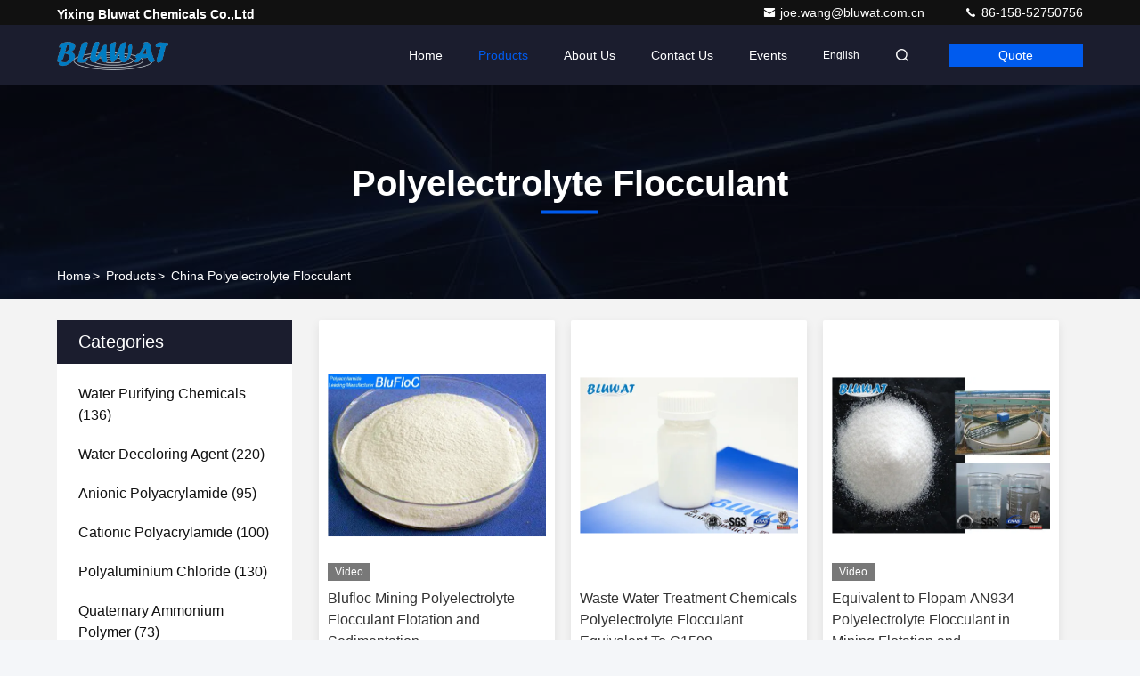

--- FILE ---
content_type: text/html
request_url: https://www.waterpurifyingchemicals.com/supplier-103527p3-polyelectrolyte-flocculant
body_size: 24876
content:

<!DOCTYPE html>
<html lang="en">
<head>
	<meta charset="utf-8">
	<meta http-equiv="X-UA-Compatible" content="IE=edge">
	<meta name="viewport" content="width=device-width, initial-scale=1.0,minimum-scale=1.0,maximum-scale=1.0,user-scalable=no">
    <title>Polyelectrolyte Flocculant factory, Buy good quality Polyelectrolyte Flocculant Products from China</title>
    <meta name="keywords" content="china Polyelectrolyte Flocculant, Polyelectrolyte Flocculant factory, Buy Polyelectrolyte Flocculant, Good quality Polyelectrolyte Flocculant" />
    <meta name="description" content="Buy low priced Polyelectrolyte Flocculant from Polyelectrolyte Flocculant factory, We provide good quality Polyelectrolyte Flocculant from China." />
     <link rel='preload'
					  href=/photo/waterpurifyingchemicals/sitetpl/style/commonV2.css?ver=1763344938 as='style'><link type='text/css' rel='stylesheet'
					  href=/photo/waterpurifyingchemicals/sitetpl/style/commonV2.css?ver=1763344938 media='all'><meta property="og:title" content="Polyelectrolyte Flocculant factory, Buy good quality Polyelectrolyte Flocculant Products from China" />
<meta property="og:description" content="Buy low priced Polyelectrolyte Flocculant from Polyelectrolyte Flocculant factory, We provide good quality Polyelectrolyte Flocculant from China." />
<meta property="og:type" content="product" />
<meta property="og:availability" content="instock" />
<meta property="og:site_name" content="Yixing bluwat chemicals co.,ltd" />
<meta property="og:url" content="https://www.waterpurifyingchemicals.com/supplier-103527p3-polyelectrolyte-flocculant" />
<meta property="og:image" content="https://www.waterpurifyingchemicals.com/photo/pt14109623-blufloc_mining_polyelectrolyte_flocculant_flotation_and_sedimentation.jpg" />
<link rel="canonical" href="https://www.waterpurifyingchemicals.com/supplier-103527p3-polyelectrolyte-flocculant" />
<link rel="stylesheet" type="text/css" href="/js/guidefirstcommon.css" />
<link rel="stylesheet" type="text/css" href="/js/guidecommon_99709.css" />
<style type="text/css">
/*<![CDATA[*/
.consent__cookie {position: fixed;top: 0;left: 0;width: 100%;height: 0%;z-index: 100000;}.consent__cookie_bg {position: fixed;top: 0;left: 0;width: 100%;height: 100%;background: #000;opacity: .6;display: none }.consent__cookie_rel {position: fixed;bottom:0;left: 0;width: 100%;background: #fff;display: -webkit-box;display: -ms-flexbox;display: flex;flex-wrap: wrap;padding: 24px 80px;-webkit-box-sizing: border-box;box-sizing: border-box;-webkit-box-pack: justify;-ms-flex-pack: justify;justify-content: space-between;-webkit-transition: all ease-in-out .3s;transition: all ease-in-out .3s }.consent__close {position: absolute;top: 20px;right: 20px;cursor: pointer }.consent__close svg {fill: #777 }.consent__close:hover svg {fill: #000 }.consent__cookie_box {flex: 1;word-break: break-word;}.consent__warm {color: #777;font-size: 16px;margin-bottom: 12px;line-height: 19px }.consent__title {color: #333;font-size: 20px;font-weight: 600;margin-bottom: 12px;line-height: 23px }.consent__itxt {color: #333;font-size: 14px;margin-bottom: 12px;display: -webkit-box;display: -ms-flexbox;display: flex;-webkit-box-align: center;-ms-flex-align: center;align-items: center }.consent__itxt i {display: -webkit-inline-box;display: -ms-inline-flexbox;display: inline-flex;width: 28px;height: 28px;border-radius: 50%;background: #e0f9e9;margin-right: 8px;-webkit-box-align: center;-ms-flex-align: center;align-items: center;-webkit-box-pack: center;-ms-flex-pack: center;justify-content: center }.consent__itxt svg {fill: #3ca860 }.consent__txt {color: #a6a6a6;font-size: 14px;margin-bottom: 8px;line-height: 17px }.consent__btns {display: -webkit-box;display: -ms-flexbox;display: flex;-webkit-box-orient: vertical;-webkit-box-direction: normal;-ms-flex-direction: column;flex-direction: column;-webkit-box-pack: center;-ms-flex-pack: center;justify-content: center;flex-shrink: 0;}.consent__btn {width: 280px;height: 40px;line-height: 40px;text-align: center;background: #3ca860;color: #fff;border-radius: 4px;margin: 8px 0;-webkit-box-sizing: border-box;box-sizing: border-box;cursor: pointer;font-size:14px}.consent__btn:hover {background: #00823b }.consent__btn.empty {color: #3ca860;border: 1px solid #3ca860;background: #fff }.consent__btn.empty:hover {background: #3ca860;color: #fff }.open .consent__cookie_bg {display: block }.open .consent__cookie_rel {bottom: 0 }@media (max-width: 760px) {.consent__btns {width: 100%;align-items: center;}.consent__cookie_rel {padding: 20px 24px }}.consent__cookie.open {display: block;}.consent__cookie {display: none;}
/*]]>*/
</style>
<style type="text/css">
/*<![CDATA[*/
@media only screen and (max-width:640px){.contact_now_dialog .content-wrap .desc{background-image:url(/images/cta_images/bg_s.png) !important}}.contact_now_dialog .content-wrap .content-wrap_header .cta-close{background-image:url(/images/cta_images/sprite.png) !important}.contact_now_dialog .content-wrap .desc{background-image:url(/images/cta_images/bg_l.png) !important}.contact_now_dialog .content-wrap .cta-btn i{background-image:url(/images/cta_images/sprite.png) !important}.contact_now_dialog .content-wrap .head-tip img{content:url(/images/cta_images/cta_contact_now.png) !important}.cusim{background-image:url(/images/imicon/im.svg) !important}.cuswa{background-image:url(/images/imicon/wa.png) !important}.cusall{background-image:url(/images/imicon/allchat.svg) !important}
/*]]>*/
</style>
<script type="text/javascript" src="/js/guidefirstcommon.js"></script>
<script type="text/javascript">
/*<![CDATA[*/
window.isvideotpl = 1;window.detailurl = '/videoabout.html';
var colorUrl = '';var isShowGuide = 2;var showGuideColor = 0;var im_appid = 10003;var im_msg="Good day, what product are you looking for?";

var cta_cid = 6260;var use_defaulProductInfo = 1;var cta_pid = 0;var test_company = 0;var webim_domain = '';var company_type = 0;var cta_equipment = 'pc'; var setcookie = 'setwebimCookie(0,0,0)'; var whatsapplink = "https://wa.me/8615852750756?text=Hi%2C+Yixing+bluwat+chemicals+co.%2Cltd%2C+I%27m+interested+in+your+products."; function insertMeta(){var str = '<meta name="mobile-web-app-capable" content="yes" /><meta name="viewport" content="width=device-width, initial-scale=1.0" />';document.head.insertAdjacentHTML('beforeend',str);} var element = document.querySelector('a.footer_webim_a[href="/webim/webim_tab.html"]');if (element) {element.parentNode.removeChild(element);}

var colorUrl = '';
var aisearch = 0;
var selfUrl = '';
window.playerReportUrl='/vod/view_count/report';
var query_string = ["Products","Show",103527];
var g_tp = '';
var customtplcolor = 99709;
var str_chat = 'chat';
				var str_call_now = 'call now';
var str_chat_now = 'chat now';
var str_contact1 = 'Get Best Price';var str_chat_lang='english';var str_contact2 = 'Get Price';var str_contact2 = 'Best Price';var str_contact = 'Contact';
window.predomainsub = "";
/*]]>*/
</script>
</head>
<body>
<img src="/logo.gif" style="display:none" alt="logo"/>
<a style="display: none!important;" title="Yixing bluwat chemicals co.,ltd" class="float-inquiry" href="/contactnow.html" onclick='setinquiryCookie("{\"showproduct\":0,\"pid\":0,\"name\":\"\",\"source_url\":\"\",\"picurl\":\"\",\"propertyDetail\":[],\"username\":\"Mr. Joe Wang\",\"viewTime\":\"Last Login : 4 hours 42 minutes ago\",\"subject\":\"Please send me your price list\",\"countrycode\":\"\"}");'></a>
<script>
var originProductInfo = '';
var originProductInfo = {"showproduct":1,"pid":"45833533","name":"Anionic Polyacrylamide Polyelectrolyte for Pulp and Paper Industry","source_url":"\/videos-45833533-anionic-polyacrylamide-polyelectrolyte-for-pulp-and-paper-industry.html","picurl":"\/photo\/pd176260135-anionic_polyacrylamide_polyelectrolyte_for_pulp_and_paper_industry.jpg","propertyDetail":[["Chemical Name","Anionic Polyacrylamide"],["Molecular Weight","18-20million"],["Charge degree","10-50%"],["Applications","Water treatment, sludge dewatering, mining"]],"company_name":null,"picurl_c":"\/photo\/pc176260135-anionic_polyacrylamide_polyelectrolyte_for_pulp_and_paper_industry.jpg","price":"negotiable","username":"Joe Wang","viewTime":"Last Login : 5 hours 42 minutes ago","subject":"Please send me more information on your Anionic Polyacrylamide Polyelectrolyte for Pulp and Paper Industry","countrycode":""};
var save_url = "/contactsave.html";
var update_url = "/updateinquiry.html";
var productInfo = {};
var defaulProductInfo = {};
var myDate = new Date();
var curDate = myDate.getFullYear()+'-'+(parseInt(myDate.getMonth())+1)+'-'+myDate.getDate();
var message = '';
var default_pop = 1;
var leaveMessageDialog = document.getElementsByClassName('leave-message-dialog')[0]; // 获取弹层
var _$$ = function (dom) {
    return document.querySelectorAll(dom);
};
resInfo = originProductInfo;
resInfo['name'] = resInfo['name'] || '';
defaulProductInfo.pid = resInfo['pid'];
defaulProductInfo.productName = resInfo['name'] ?? '';
defaulProductInfo.productInfo = resInfo['propertyDetail'];
defaulProductInfo.productImg = resInfo['picurl_c'];
defaulProductInfo.subject = resInfo['subject'] ?? '';
defaulProductInfo.productImgAlt = resInfo['name'] ?? '';
var inquirypopup_tmp = 1;
var message = 'Dear,'+'\r\n'+"I am interested in"+' '+trim(resInfo['name'])+", could you send me more details such as type, size, MOQ, material, etc."+'\r\n'+"Thanks!"+'\r\n'+"Waiting for your reply.";
var message_1 = 'Dear,'+'\r\n'+"I am interested in"+' '+trim(resInfo['name'])+", could you send me more details such as type, size, MOQ, material, etc."+'\r\n'+"Thanks!"+'\r\n'+"Waiting for your reply.";
var message_2 = 'Hello,'+'\r\n'+"I am looking for"+' '+trim(resInfo['name'])+", please send me the price, specification and picture."+'\r\n'+"Your swift response will be highly appreciated."+'\r\n'+"Feel free to contact me for more information."+'\r\n'+"Thanks a lot.";
var message_3 = 'Hello,'+'\r\n'+trim(resInfo['name'])+' '+"meets my expectations."+'\r\n'+"Please give me the best price and some other product information."+'\r\n'+"Feel free to contact me via my mail."+'\r\n'+"Thanks a lot.";

var message_4 = 'Dear,'+'\r\n'+"What is the FOB price on your"+' '+trim(resInfo['name'])+'?'+'\r\n'+"Which is the nearest port name?"+'\r\n'+"Please reply me as soon as possible, it would be better to share further information."+'\r\n'+"Regards!";
var message_5 = 'Hi there,'+'\r\n'+"I am very interested in your"+' '+trim(resInfo['name'])+'.'+'\r\n'+"Please send me your product details."+'\r\n'+"Looking forward to your quick reply."+'\r\n'+"Feel free to contact me by mail."+'\r\n'+"Regards!";

var message_6 = 'Dear,'+'\r\n'+"Please provide us with information about your"+' '+trim(resInfo['name'])+", such as type, size, material, and of course the best price."+'\r\n'+"Looking forward to your quick reply."+'\r\n'+"Thank you!";
var message_7 = 'Dear,'+'\r\n'+"Can you supply"+' '+trim(resInfo['name'])+" for us?"+'\r\n'+"First we want a price list and some product details."+'\r\n'+"I hope to get reply asap and look forward to cooperation."+'\r\n'+"Thank you very much.";
var message_8 = 'hi,'+'\r\n'+"I am looking for"+' '+trim(resInfo['name'])+", please give me some more detailed product information."+'\r\n'+"I look forward to your reply."+'\r\n'+"Thank you!";
var message_9 = 'Hello,'+'\r\n'+"Your"+' '+trim(resInfo['name'])+" meets my requirements very well."+'\r\n'+"Please send me the price, specification, and similar model will be OK."+'\r\n'+"Feel free to chat with me."+'\r\n'+"Thanks!";
var message_10 = 'Dear,'+'\r\n'+"I want to know more about the details and quotation of"+' '+trim(resInfo['name'])+'.'+'\r\n'+"Feel free to contact me."+'\r\n'+"Regards!";

var r = getRandom(1,10);

defaulProductInfo.message = eval("message_"+r);
    defaulProductInfo.message = eval("message_"+r);
        var mytAjax = {

    post: function(url, data, fn) {
        var xhr = new XMLHttpRequest();
        xhr.open("POST", url, true);
        xhr.setRequestHeader("Content-Type", "application/x-www-form-urlencoded;charset=UTF-8");
        xhr.setRequestHeader("X-Requested-With", "XMLHttpRequest");
        xhr.setRequestHeader('Content-Type','text/plain;charset=UTF-8');
        xhr.onreadystatechange = function() {
            if(xhr.readyState == 4 && (xhr.status == 200 || xhr.status == 304)) {
                fn.call(this, xhr.responseText);
            }
        };
        xhr.send(data);
    },

    postform: function(url, data, fn) {
        var xhr = new XMLHttpRequest();
        xhr.open("POST", url, true);
        xhr.setRequestHeader("X-Requested-With", "XMLHttpRequest");
        xhr.onreadystatechange = function() {
            if(xhr.readyState == 4 && (xhr.status == 200 || xhr.status == 304)) {
                fn.call(this, xhr.responseText);
            }
        };
        xhr.send(data);
    }
};
/*window.onload = function(){
    leaveMessageDialog = document.getElementsByClassName('leave-message-dialog')[0];
    if (window.localStorage.recordDialogStatus=='undefined' || (window.localStorage.recordDialogStatus!='undefined' && window.localStorage.recordDialogStatus != curDate)) {
        setTimeout(function(){
            if(parseInt(inquirypopup_tmp%10) == 1){
                creatDialog(defaulProductInfo, 1);
            }
        }, 6000);
    }
};*/
function trim(str)
{
    str = str.replace(/(^\s*)/g,"");
    return str.replace(/(\s*$)/g,"");
};
function getRandom(m,n){
    var num = Math.floor(Math.random()*(m - n) + n);
    return num;
};
function strBtn(param) {

    var starattextarea = document.getElementById("textareamessage").value.length;
    var email = document.getElementById("startEmail").value;

    var default_tip = document.querySelectorAll(".watermark_container").length;
    if (20 < starattextarea && starattextarea < 3000) {
        if(default_tip>0){
            document.getElementById("textareamessage1").parentNode.parentNode.nextElementSibling.style.display = "none";
        }else{
            document.getElementById("textareamessage1").parentNode.nextElementSibling.style.display = "none";
        }

    } else {
        if(default_tip>0){
            document.getElementById("textareamessage1").parentNode.parentNode.nextElementSibling.style.display = "block";
        }else{
            document.getElementById("textareamessage1").parentNode.nextElementSibling.style.display = "block";
        }

        return;
    }

    // var re = /^([a-zA-Z0-9_-])+@([a-zA-Z0-9_-])+\.([a-zA-Z0-9_-])+/i;/*邮箱不区分大小写*/
    var re = /^[a-zA-Z0-9][\w-]*(\.?[\w-]+)*@[a-zA-Z0-9-]+(\.[a-zA-Z0-9]+)+$/i;
    if (!re.test(email)) {
        document.getElementById("startEmail").nextElementSibling.style.display = "block";
        return;
    } else {
        document.getElementById("startEmail").nextElementSibling.style.display = "none";
    }

    var subject = document.getElementById("pop_subject").value;
    var pid = document.getElementById("pop_pid").value;
    var message = document.getElementById("textareamessage").value;
    var sender_email = document.getElementById("startEmail").value;
    var tel = '';
    if (document.getElementById("tel0") != undefined && document.getElementById("tel0") != '')
        tel = document.getElementById("tel0").value;
    var form_serialize = '&tel='+tel;

    form_serialize = form_serialize.replace(/\+/g, "%2B");
    mytAjax.post(save_url,"pid="+pid+"&subject="+subject+"&email="+sender_email+"&message="+(message)+form_serialize,function(res){
        var mes = JSON.parse(res);
        if(mes.status == 200){
            var iid = mes.iid;
            document.getElementById("pop_iid").value = iid;
            document.getElementById("pop_uuid").value = mes.uuid;

            if(typeof gtag_report_conversion === "function"){
                gtag_report_conversion();//执行统计js代码
            }
            if(typeof fbq === "function"){
                fbq('track','Purchase');//执行统计js代码
            }
        }
    });
    for (var index = 0; index < document.querySelectorAll(".dialog-content-pql").length; index++) {
        document.querySelectorAll(".dialog-content-pql")[index].style.display = "none";
    };
    $('#idphonepql').val(tel);
    document.getElementById("dialog-content-pql-id").style.display = "block";
    ;
};
function twoBtnOk(param) {

    var selectgender = document.getElementById("Mr").innerHTML;
    var iid = document.getElementById("pop_iid").value;
    var sendername = document.getElementById("idnamepql").value;
    var senderphone = document.getElementById("idphonepql").value;
    var sendercname = document.getElementById("idcompanypql").value;
    var uuid = document.getElementById("pop_uuid").value;
    var gender = 2;
    if(selectgender == 'Mr.') gender = 0;
    if(selectgender == 'Mrs.') gender = 1;
    var pid = document.getElementById("pop_pid").value;
    var form_serialize = '';

        form_serialize = form_serialize.replace(/\+/g, "%2B");

    mytAjax.post(update_url,"iid="+iid+"&gender="+gender+"&uuid="+uuid+"&name="+(sendername)+"&tel="+(senderphone)+"&company="+(sendercname)+form_serialize,function(res){});

    for (var index = 0; index < document.querySelectorAll(".dialog-content-pql").length; index++) {
        document.querySelectorAll(".dialog-content-pql")[index].style.display = "none";
    };
    document.getElementById("dialog-content-pql-ok").style.display = "block";

};
function toCheckMust(name) {
    $('#'+name+'error').hide();
}
function handClidk(param) {
    var starattextarea = document.getElementById("textareamessage1").value.length;
    var email = document.getElementById("startEmail1").value;
    var default_tip = document.querySelectorAll(".watermark_container").length;
    if (20 < starattextarea && starattextarea < 3000) {
        if(default_tip>0){
            document.getElementById("textareamessage1").parentNode.parentNode.nextElementSibling.style.display = "none";
        }else{
            document.getElementById("textareamessage1").parentNode.nextElementSibling.style.display = "none";
        }

    } else {
        if(default_tip>0){
            document.getElementById("textareamessage1").parentNode.parentNode.nextElementSibling.style.display = "block";
        }else{
            document.getElementById("textareamessage1").parentNode.nextElementSibling.style.display = "block";
        }

        return;
    }

    // var re = /^([a-zA-Z0-9_-])+@([a-zA-Z0-9_-])+\.([a-zA-Z0-9_-])+/i;
    var re = /^[a-zA-Z0-9][\w-]*(\.?[\w-]+)*@[a-zA-Z0-9-]+(\.[a-zA-Z0-9]+)+$/i;
    if (!re.test(email)) {
        document.getElementById("startEmail1").nextElementSibling.style.display = "block";
        return;
    } else {
        document.getElementById("startEmail1").nextElementSibling.style.display = "none";
    }

    var subject = document.getElementById("pop_subject").value;
    var pid = document.getElementById("pop_pid").value;
    var message = document.getElementById("textareamessage1").value;
    var sender_email = document.getElementById("startEmail1").value;
    var form_serialize = tel = '';
    if (document.getElementById("tel1") != undefined && document.getElementById("tel1") != '')
        tel = document.getElementById("tel1").value;
        mytAjax.post(save_url,"email="+sender_email+"&tel="+tel+"&pid="+pid+"&message="+message+"&subject="+subject+form_serialize,function(res){

        var mes = JSON.parse(res);
        if(mes.status == 200){
            var iid = mes.iid;
            document.getElementById("pop_iid").value = iid;
            document.getElementById("pop_uuid").value = mes.uuid;
            if(typeof gtag_report_conversion === "function"){
                gtag_report_conversion();//执行统计js代码
            }
        }

    });
    for (var index = 0; index < document.querySelectorAll(".dialog-content-pql").length; index++) {
        document.querySelectorAll(".dialog-content-pql")[index].style.display = "none";
    };
    $('#idphonepql').val(tel);
    document.getElementById("dialog-content-pql-id").style.display = "block";

};
window.addEventListener('load', function () {
    $('.checkbox-wrap label').each(function(){
        if($(this).find('input').prop('checked')){
            $(this).addClass('on')
        }else {
            $(this).removeClass('on')
        }
    })
    $(document).on('click', '.checkbox-wrap label' , function(ev){
        if (ev.target.tagName.toUpperCase() != 'INPUT') {
            $(this).toggleClass('on')
        }
    })
})

function hand_video(pdata) {
    data = JSON.parse(pdata);
    productInfo.productName = data.productName;
    productInfo.productInfo = data.productInfo;
    productInfo.productImg = data.productImg;
    productInfo.subject = data.subject;

    var message = 'Dear,'+'\r\n'+"I am interested in"+' '+trim(data.productName)+", could you send me more details such as type, size, quantity, material, etc."+'\r\n'+"Thanks!"+'\r\n'+"Waiting for your reply.";

    var message = 'Dear,'+'\r\n'+"I am interested in"+' '+trim(data.productName)+", could you send me more details such as type, size, MOQ, material, etc."+'\r\n'+"Thanks!"+'\r\n'+"Waiting for your reply.";
    var message_1 = 'Dear,'+'\r\n'+"I am interested in"+' '+trim(data.productName)+", could you send me more details such as type, size, MOQ, material, etc."+'\r\n'+"Thanks!"+'\r\n'+"Waiting for your reply.";
    var message_2 = 'Hello,'+'\r\n'+"I am looking for"+' '+trim(data.productName)+", please send me the price, specification and picture."+'\r\n'+"Your swift response will be highly appreciated."+'\r\n'+"Feel free to contact me for more information."+'\r\n'+"Thanks a lot.";
    var message_3 = 'Hello,'+'\r\n'+trim(data.productName)+' '+"meets my expectations."+'\r\n'+"Please give me the best price and some other product information."+'\r\n'+"Feel free to contact me via my mail."+'\r\n'+"Thanks a lot.";

    var message_4 = 'Dear,'+'\r\n'+"What is the FOB price on your"+' '+trim(data.productName)+'?'+'\r\n'+"Which is the nearest port name?"+'\r\n'+"Please reply me as soon as possible, it would be better to share further information."+'\r\n'+"Regards!";
    var message_5 = 'Hi there,'+'\r\n'+"I am very interested in your"+' '+trim(data.productName)+'.'+'\r\n'+"Please send me your product details."+'\r\n'+"Looking forward to your quick reply."+'\r\n'+"Feel free to contact me by mail."+'\r\n'+"Regards!";

    var message_6 = 'Dear,'+'\r\n'+"Please provide us with information about your"+' '+trim(data.productName)+", such as type, size, material, and of course the best price."+'\r\n'+"Looking forward to your quick reply."+'\r\n'+"Thank you!";
    var message_7 = 'Dear,'+'\r\n'+"Can you supply"+' '+trim(data.productName)+" for us?"+'\r\n'+"First we want a price list and some product details."+'\r\n'+"I hope to get reply asap and look forward to cooperation."+'\r\n'+"Thank you very much.";
    var message_8 = 'hi,'+'\r\n'+"I am looking for"+' '+trim(data.productName)+", please give me some more detailed product information."+'\r\n'+"I look forward to your reply."+'\r\n'+"Thank you!";
    var message_9 = 'Hello,'+'\r\n'+"Your"+' '+trim(data.productName)+" meets my requirements very well."+'\r\n'+"Please send me the price, specification, and similar model will be OK."+'\r\n'+"Feel free to chat with me."+'\r\n'+"Thanks!";
    var message_10 = 'Dear,'+'\r\n'+"I want to know more about the details and quotation of"+' '+trim(data.productName)+'.'+'\r\n'+"Feel free to contact me."+'\r\n'+"Regards!";

    var r = getRandom(1,10);

    productInfo.message = eval("message_"+r);
            if(parseInt(inquirypopup_tmp/10) == 1){
        productInfo.message = "";
    }
    productInfo.pid = data.pid;
    creatDialog(productInfo, 2);
};

function handDialog(pdata) {
    data = JSON.parse(pdata);
    productInfo.productName = data.productName;
    productInfo.productInfo = data.productInfo;
    productInfo.productImg = data.productImg;
    productInfo.subject = data.subject;

    var message = 'Dear,'+'\r\n'+"I am interested in"+' '+trim(data.productName)+", could you send me more details such as type, size, quantity, material, etc."+'\r\n'+"Thanks!"+'\r\n'+"Waiting for your reply.";

    var message = 'Dear,'+'\r\n'+"I am interested in"+' '+trim(data.productName)+", could you send me more details such as type, size, MOQ, material, etc."+'\r\n'+"Thanks!"+'\r\n'+"Waiting for your reply.";
    var message_1 = 'Dear,'+'\r\n'+"I am interested in"+' '+trim(data.productName)+", could you send me more details such as type, size, MOQ, material, etc."+'\r\n'+"Thanks!"+'\r\n'+"Waiting for your reply.";
    var message_2 = 'Hello,'+'\r\n'+"I am looking for"+' '+trim(data.productName)+", please send me the price, specification and picture."+'\r\n'+"Your swift response will be highly appreciated."+'\r\n'+"Feel free to contact me for more information."+'\r\n'+"Thanks a lot.";
    var message_3 = 'Hello,'+'\r\n'+trim(data.productName)+' '+"meets my expectations."+'\r\n'+"Please give me the best price and some other product information."+'\r\n'+"Feel free to contact me via my mail."+'\r\n'+"Thanks a lot.";

    var message_4 = 'Dear,'+'\r\n'+"What is the FOB price on your"+' '+trim(data.productName)+'?'+'\r\n'+"Which is the nearest port name?"+'\r\n'+"Please reply me as soon as possible, it would be better to share further information."+'\r\n'+"Regards!";
    var message_5 = 'Hi there,'+'\r\n'+"I am very interested in your"+' '+trim(data.productName)+'.'+'\r\n'+"Please send me your product details."+'\r\n'+"Looking forward to your quick reply."+'\r\n'+"Feel free to contact me by mail."+'\r\n'+"Regards!";

    var message_6 = 'Dear,'+'\r\n'+"Please provide us with information about your"+' '+trim(data.productName)+", such as type, size, material, and of course the best price."+'\r\n'+"Looking forward to your quick reply."+'\r\n'+"Thank you!";
    var message_7 = 'Dear,'+'\r\n'+"Can you supply"+' '+trim(data.productName)+" for us?"+'\r\n'+"First we want a price list and some product details."+'\r\n'+"I hope to get reply asap and look forward to cooperation."+'\r\n'+"Thank you very much.";
    var message_8 = 'hi,'+'\r\n'+"I am looking for"+' '+trim(data.productName)+", please give me some more detailed product information."+'\r\n'+"I look forward to your reply."+'\r\n'+"Thank you!";
    var message_9 = 'Hello,'+'\r\n'+"Your"+' '+trim(data.productName)+" meets my requirements very well."+'\r\n'+"Please send me the price, specification, and similar model will be OK."+'\r\n'+"Feel free to chat with me."+'\r\n'+"Thanks!";
    var message_10 = 'Dear,'+'\r\n'+"I want to know more about the details and quotation of"+' '+trim(data.productName)+'.'+'\r\n'+"Feel free to contact me."+'\r\n'+"Regards!";

    var r = getRandom(1,10);
    productInfo.message = eval("message_"+r);
            if(parseInt(inquirypopup_tmp/10) == 1){
        productInfo.message = "";
    }
    productInfo.pid = data.pid;
    creatDialog(productInfo, 2);
};

function closepql(param) {

    leaveMessageDialog.style.display = 'none';
};

function closepql2(param) {

    for (var index = 0; index < document.querySelectorAll(".dialog-content-pql").length; index++) {
        document.querySelectorAll(".dialog-content-pql")[index].style.display = "none";
    };
    document.getElementById("dialog-content-pql-ok").style.display = "block";
};

function decodeHtmlEntities(str) {
    var tempElement = document.createElement('div');
    tempElement.innerHTML = str;
    return tempElement.textContent || tempElement.innerText || '';
}

function initProduct(productInfo,type){

    productInfo.productName = decodeHtmlEntities(productInfo.productName);
    productInfo.message = decodeHtmlEntities(productInfo.message);

    leaveMessageDialog = document.getElementsByClassName('leave-message-dialog')[0];
    leaveMessageDialog.style.display = "block";
    if(type == 3){
        var popinquiryemail = document.getElementById("popinquiryemail").value;
        _$$("#startEmail1")[0].value = popinquiryemail;
    }else{
        _$$("#startEmail1")[0].value = "";
    }
    _$$("#startEmail")[0].value = "";
    _$$("#idnamepql")[0].value = "";
    _$$("#idphonepql")[0].value = "";
    _$$("#idcompanypql")[0].value = "";

    _$$("#pop_pid")[0].value = productInfo.pid;
    _$$("#pop_subject")[0].value = productInfo.subject;
    
    if(parseInt(inquirypopup_tmp/10) == 1){
        productInfo.message = "";
    }

    _$$("#textareamessage1")[0].value = productInfo.message;
    _$$("#textareamessage")[0].value = productInfo.message;

    _$$("#dialog-content-pql-id .titlep")[0].innerHTML = productInfo.productName;
    _$$("#dialog-content-pql-id img")[0].setAttribute("src", productInfo.productImg);
    _$$("#dialog-content-pql-id img")[0].setAttribute("alt", productInfo.productImgAlt);

    _$$("#dialog-content-pql-id-hand img")[0].setAttribute("src", productInfo.productImg);
    _$$("#dialog-content-pql-id-hand img")[0].setAttribute("alt", productInfo.productImgAlt);
    _$$("#dialog-content-pql-id-hand .titlep")[0].innerHTML = productInfo.productName;

    if (productInfo.productInfo.length > 0) {
        var ul2, ul;
        ul = document.createElement("ul");
        for (var index = 0; index < productInfo.productInfo.length; index++) {
            var el = productInfo.productInfo[index];
            var li = document.createElement("li");
            var span1 = document.createElement("span");
            span1.innerHTML = el[0] + ":";
            var span2 = document.createElement("span");
            span2.innerHTML = el[1];
            li.appendChild(span1);
            li.appendChild(span2);
            ul.appendChild(li);

        }
        ul2 = ul.cloneNode(true);
        if (type === 1) {
            _$$("#dialog-content-pql-id .left")[0].replaceChild(ul, _$$("#dialog-content-pql-id .left ul")[0]);
        } else {
            _$$("#dialog-content-pql-id-hand .left")[0].replaceChild(ul2, _$$("#dialog-content-pql-id-hand .left ul")[0]);
            _$$("#dialog-content-pql-id .left")[0].replaceChild(ul, _$$("#dialog-content-pql-id .left ul")[0]);
        }
    };
    for (var index = 0; index < _$$("#dialog-content-pql-id .right ul li").length; index++) {
        _$$("#dialog-content-pql-id .right ul li")[index].addEventListener("click", function (params) {
            _$$("#dialog-content-pql-id .right #Mr")[0].innerHTML = this.innerHTML
        }, false)

    };

};
function closeInquiryCreateDialog() {
    document.getElementById("xuanpan_dialog_box_pql").style.display = "none";
};
function showInquiryCreateDialog() {
    document.getElementById("xuanpan_dialog_box_pql").style.display = "block";
};
function submitPopInquiry(){
    var message = document.getElementById("inquiry_message").value;
    var email = document.getElementById("inquiry_email").value;
    var subject = defaulProductInfo.subject;
    var pid = defaulProductInfo.pid;
    if (email === undefined) {
        showInquiryCreateDialog();
        document.getElementById("inquiry_email").style.border = "1px solid red";
        return false;
    };
    if (message === undefined) {
        showInquiryCreateDialog();
        document.getElementById("inquiry_message").style.border = "1px solid red";
        return false;
    };
    if (email.search(/^\w+((-\w+)|(\.\w+))*\@[A-Za-z0-9]+((\.|-)[A-Za-z0-9]+)*\.[A-Za-z0-9]+$/) == -1) {
        document.getElementById("inquiry_email").style.border= "1px solid red";
        showInquiryCreateDialog();
        return false;
    } else {
        document.getElementById("inquiry_email").style.border= "";
    };
    if (message.length < 20 || message.length >3000) {
        showInquiryCreateDialog();
        document.getElementById("inquiry_message").style.border = "1px solid red";
        return false;
    } else {
        document.getElementById("inquiry_message").style.border = "";
    };
    var tel = '';
    if (document.getElementById("tel") != undefined && document.getElementById("tel") != '')
        tel = document.getElementById("tel").value;

    mytAjax.post(save_url,"pid="+pid+"&subject="+subject+"&email="+email+"&message="+(message)+'&tel='+tel,function(res){
        var mes = JSON.parse(res);
        if(mes.status == 200){
            var iid = mes.iid;
            document.getElementById("pop_iid").value = iid;
            document.getElementById("pop_uuid").value = mes.uuid;

        }
    });
    initProduct(defaulProductInfo);
    for (var index = 0; index < document.querySelectorAll(".dialog-content-pql").length; index++) {
        document.querySelectorAll(".dialog-content-pql")[index].style.display = "none";
    };
    $('#idphonepql').val(tel);
    document.getElementById("dialog-content-pql-id").style.display = "block";

};

//带附件上传
function submitPopInquiryfile(email_id,message_id,check_sort,name_id,phone_id,company_id,attachments){

    if(typeof(check_sort) == 'undefined'){
        check_sort = 0;
    }
    var message = document.getElementById(message_id).value;
    var email = document.getElementById(email_id).value;
    var attachments = document.getElementById(attachments).value;
    if(typeof(name_id) !== 'undefined' && name_id != ""){
        var name  = document.getElementById(name_id).value;
    }
    if(typeof(phone_id) !== 'undefined' && phone_id != ""){
        var phone = document.getElementById(phone_id).value;
    }
    if(typeof(company_id) !== 'undefined' && company_id != ""){
        var company = document.getElementById(company_id).value;
    }
    var subject = defaulProductInfo.subject;
    var pid = defaulProductInfo.pid;

    if(check_sort == 0){
        if (email === undefined) {
            showInquiryCreateDialog();
            document.getElementById(email_id).style.border = "1px solid red";
            return false;
        };
        if (message === undefined) {
            showInquiryCreateDialog();
            document.getElementById(message_id).style.border = "1px solid red";
            return false;
        };

        if (email.search(/^\w+((-\w+)|(\.\w+))*\@[A-Za-z0-9]+((\.|-)[A-Za-z0-9]+)*\.[A-Za-z0-9]+$/) == -1) {
            document.getElementById(email_id).style.border= "1px solid red";
            showInquiryCreateDialog();
            return false;
        } else {
            document.getElementById(email_id).style.border= "";
        };
        if (message.length < 20 || message.length >3000) {
            showInquiryCreateDialog();
            document.getElementById(message_id).style.border = "1px solid red";
            return false;
        } else {
            document.getElementById(message_id).style.border = "";
        };
    }else{

        if (message === undefined) {
            showInquiryCreateDialog();
            document.getElementById(message_id).style.border = "1px solid red";
            return false;
        };

        if (email === undefined) {
            showInquiryCreateDialog();
            document.getElementById(email_id).style.border = "1px solid red";
            return false;
        };

        if (message.length < 20 || message.length >3000) {
            showInquiryCreateDialog();
            document.getElementById(message_id).style.border = "1px solid red";
            return false;
        } else {
            document.getElementById(message_id).style.border = "";
        };

        if (email.search(/^\w+((-\w+)|(\.\w+))*\@[A-Za-z0-9]+((\.|-)[A-Za-z0-9]+)*\.[A-Za-z0-9]+$/) == -1) {
            document.getElementById(email_id).style.border= "1px solid red";
            showInquiryCreateDialog();
            return false;
        } else {
            document.getElementById(email_id).style.border= "";
        };

    };

    mytAjax.post(save_url,"pid="+pid+"&subject="+subject+"&email="+email+"&message="+message+"&company="+company+"&attachments="+attachments,function(res){
        var mes = JSON.parse(res);
        if(mes.status == 200){
            var iid = mes.iid;
            document.getElementById("pop_iid").value = iid;
            document.getElementById("pop_uuid").value = mes.uuid;

            if(typeof gtag_report_conversion === "function"){
                gtag_report_conversion();//执行统计js代码
            }
            if(typeof fbq === "function"){
                fbq('track','Purchase');//执行统计js代码
            }
        }
    });
    initProduct(defaulProductInfo);

    if(name !== undefined && name != ""){
        _$$("#idnamepql")[0].value = name;
    }

    if(phone !== undefined && phone != ""){
        _$$("#idphonepql")[0].value = phone;
    }

    if(company !== undefined && company != ""){
        _$$("#idcompanypql")[0].value = company;
    }

    for (var index = 0; index < document.querySelectorAll(".dialog-content-pql").length; index++) {
        document.querySelectorAll(".dialog-content-pql")[index].style.display = "none";
    };
    document.getElementById("dialog-content-pql-id").style.display = "block";

};
function submitPopInquiryByParam(email_id,message_id,check_sort,name_id,phone_id,company_id){

    if(typeof(check_sort) == 'undefined'){
        check_sort = 0;
    }

    var senderphone = '';
    var message = document.getElementById(message_id).value;
    var email = document.getElementById(email_id).value;
    if(typeof(name_id) !== 'undefined' && name_id != ""){
        var name  = document.getElementById(name_id).value;
    }
    if(typeof(phone_id) !== 'undefined' && phone_id != ""){
        var phone = document.getElementById(phone_id).value;
        senderphone = phone;
    }
    if(typeof(company_id) !== 'undefined' && company_id != ""){
        var company = document.getElementById(company_id).value;
    }
    var subject = defaulProductInfo.subject;
    var pid = defaulProductInfo.pid;

    if(check_sort == 0){
        if (email === undefined) {
            showInquiryCreateDialog();
            document.getElementById(email_id).style.border = "1px solid red";
            return false;
        };
        if (message === undefined) {
            showInquiryCreateDialog();
            document.getElementById(message_id).style.border = "1px solid red";
            return false;
        };

        if (email.search(/^\w+((-\w+)|(\.\w+))*\@[A-Za-z0-9]+((\.|-)[A-Za-z0-9]+)*\.[A-Za-z0-9]+$/) == -1) {
            document.getElementById(email_id).style.border= "1px solid red";
            showInquiryCreateDialog();
            return false;
        } else {
            document.getElementById(email_id).style.border= "";
        };
        if (message.length < 20 || message.length >3000) {
            showInquiryCreateDialog();
            document.getElementById(message_id).style.border = "1px solid red";
            return false;
        } else {
            document.getElementById(message_id).style.border = "";
        };
    }else{

        if (message === undefined) {
            showInquiryCreateDialog();
            document.getElementById(message_id).style.border = "1px solid red";
            return false;
        };

        if (email === undefined) {
            showInquiryCreateDialog();
            document.getElementById(email_id).style.border = "1px solid red";
            return false;
        };

        if (message.length < 20 || message.length >3000) {
            showInquiryCreateDialog();
            document.getElementById(message_id).style.border = "1px solid red";
            return false;
        } else {
            document.getElementById(message_id).style.border = "";
        };

        if (email.search(/^\w+((-\w+)|(\.\w+))*\@[A-Za-z0-9]+((\.|-)[A-Za-z0-9]+)*\.[A-Za-z0-9]+$/) == -1) {
            document.getElementById(email_id).style.border= "1px solid red";
            showInquiryCreateDialog();
            return false;
        } else {
            document.getElementById(email_id).style.border= "";
        };

    };

    var productsku = "";
    if($("#product_sku").length > 0){
        productsku = $("#product_sku").html();
    }

    mytAjax.post(save_url,"tel="+senderphone+"&pid="+pid+"&subject="+subject+"&email="+email+"&message="+message+"&messagesku="+encodeURI(productsku),function(res){
        var mes = JSON.parse(res);
        if(mes.status == 200){
            var iid = mes.iid;
            document.getElementById("pop_iid").value = iid;
            document.getElementById("pop_uuid").value = mes.uuid;

            if(typeof gtag_report_conversion === "function"){
                gtag_report_conversion();//执行统计js代码
            }
            if(typeof fbq === "function"){
                fbq('track','Purchase');//执行统计js代码
            }
        }
    });
    initProduct(defaulProductInfo);

    if(name !== undefined && name != ""){
        _$$("#idnamepql")[0].value = name;
    }

    if(phone !== undefined && phone != ""){
        _$$("#idphonepql")[0].value = phone;
    }

    if(company !== undefined && company != ""){
        _$$("#idcompanypql")[0].value = company;
    }

    for (var index = 0; index < document.querySelectorAll(".dialog-content-pql").length; index++) {
        document.querySelectorAll(".dialog-content-pql")[index].style.display = "none";

    };
    document.getElementById("dialog-content-pql-id").style.display = "block";

};

function creat_videoDialog(productInfo, type) {

    if(type == 1){
        if(default_pop != 1){
            return false;
        }
        window.localStorage.recordDialogStatus = curDate;
    }else{
        default_pop = 0;
    }
    initProduct(productInfo, type);
    if (type === 1) {
        // 自动弹出
        for (var index = 0; index < document.querySelectorAll(".dialog-content-pql").length; index++) {

            document.querySelectorAll(".dialog-content-pql")[index].style.display = "none";
        };
        document.getElementById("dialog-content-pql").style.display = "block";
    } else {
        // 手动弹出
        for (var index = 0; index < document.querySelectorAll(".dialog-content-pql").length; index++) {
            document.querySelectorAll(".dialog-content-pql")[index].style.display = "none";
        };
        document.getElementById("dialog-content-pql-id-hand").style.display = "block";
    }
}

function creatDialog(productInfo, type) {

    if(type == 1){
        if(default_pop != 1){
            return false;
        }
        window.localStorage.recordDialogStatus = curDate;
    }else{
        default_pop = 0;
    }
    initProduct(productInfo, type);
    if (type === 1) {
        // 自动弹出
        for (var index = 0; index < document.querySelectorAll(".dialog-content-pql").length; index++) {

            document.querySelectorAll(".dialog-content-pql")[index].style.display = "none";
        };
        document.getElementById("dialog-content-pql").style.display = "block";
    } else {
        // 手动弹出
        for (var index = 0; index < document.querySelectorAll(".dialog-content-pql").length; index++) {
            document.querySelectorAll(".dialog-content-pql")[index].style.display = "none";
        };
        document.getElementById("dialog-content-pql-id-hand").style.display = "block";
    }
}

//带邮箱信息打开询盘框 emailtype=1表示带入邮箱
function openDialog(emailtype){
    var type = 2;//不带入邮箱，手动弹出
    if(emailtype == 1){
        var popinquiryemail = document.getElementById("popinquiryemail").value;
        // var re = /^([a-zA-Z0-9_-])+@([a-zA-Z0-9_-])+\.([a-zA-Z0-9_-])+/i;
        var re = /^[a-zA-Z0-9][\w-]*(\.?[\w-]+)*@[a-zA-Z0-9-]+(\.[a-zA-Z0-9]+)+$/i;
        if (!re.test(popinquiryemail)) {
            //前端提示样式;
            showInquiryCreateDialog();
            document.getElementById("popinquiryemail").style.border = "1px solid red";
            return false;
        } else {
            //前端提示样式;
        }
        var type = 3;
    }
    creatDialog(defaulProductInfo,type);
}

//上传附件
function inquiryUploadFile(){
    var fileObj = document.querySelector("#fileId").files[0];
    //构建表单数据
    var formData = new FormData();
    var filesize = fileObj.size;
    if(filesize > 10485760 || filesize == 0) {
        document.getElementById("filetips").style.display = "block";
        return false;
    }else {
        document.getElementById("filetips").style.display = "none";
    }
    formData.append('popinquiryfile', fileObj);
    document.getElementById("quotefileform").reset();
    var save_url = "/inquiryuploadfile.html";
    mytAjax.postform(save_url,formData,function(res){
        var mes = JSON.parse(res);
        if(mes.status == 200){
            document.getElementById("uploader-file-info").innerHTML = document.getElementById("uploader-file-info").innerHTML + "<span class=op>"+mes.attfile.name+"<a class=delatt id=att"+mes.attfile.id+" onclick=delatt("+mes.attfile.id+");>Delete</a></span>";
            var nowattachs = document.getElementById("attachments").value;
            if( nowattachs !== ""){
                var attachs = JSON.parse(nowattachs);
                attachs[mes.attfile.id] = mes.attfile;
            }else{
                var attachs = {};
                attachs[mes.attfile.id] = mes.attfile;
            }
            document.getElementById("attachments").value = JSON.stringify(attachs);
        }
    });
}
//附件删除
function delatt(attid)
{
    var nowattachs = document.getElementById("attachments").value;
    if( nowattachs !== ""){
        var attachs = JSON.parse(nowattachs);
        if(attachs[attid] == ""){
            return false;
        }
        var formData = new FormData();
        var delfile = attachs[attid]['filename'];
        var save_url = "/inquirydelfile.html";
        if(delfile != "") {
            formData.append('delfile', delfile);
            mytAjax.postform(save_url, formData, function (res) {
                if(res !== "") {
                    var mes = JSON.parse(res);
                    if (mes.status == 200) {
                        delete attachs[attid];
                        document.getElementById("attachments").value = JSON.stringify(attachs);
                        var s = document.getElementById("att"+attid);
                        s.parentNode.remove();
                    }
                }
            });
        }
    }else{
        return false;
    }
}

</script>
<div class="leave-message-dialog" style="display: none">
<style>
    .leave-message-dialog .close:before, .leave-message-dialog .close:after{
        content:initial;
    }
</style>
<div class="dialog-content-pql" id="dialog-content-pql" style="display: none">
    <span class="close" onclick="closepql()"><img src="/images/close.png" alt="close"></span>
    <div class="title">
        <p class="firstp-pql">Leave a Message</p>
        <p class="lastp-pql">We will call you back soon!</p>
    </div>
    <div class="form">
        <div class="textarea">
            <textarea style='font-family: robot;'  name="" id="textareamessage" cols="30" rows="10" style="margin-bottom:14px;width:100%"
                placeholder="Please enter your inquiry details."></textarea>
        </div>
        <p class="error-pql"> <span class="icon-pql"><img src="/images/error.png" alt="Yixing bluwat chemicals co.,ltd"></span> Your message must be between 20-3,000 characters!</p>
        <input id="startEmail" type="text" placeholder="Enter your E-mail" onkeydown="if(event.keyCode === 13){ strBtn();}">
        <p class="error-pql"><span class="icon-pql"><img src="/images/error.png" alt="Yixing bluwat chemicals co.,ltd"></span> Please check your E-mail! </p>
                <div class="operations">
            <div class='btn' id="submitStart" type="submit" onclick="strBtn()">SUBMIT</div>
        </div>
            </div>
</div>
<div class="dialog-content-pql dialog-content-pql-id" id="dialog-content-pql-id" style="display:none">
        <span class="close" onclick="closepql2()"><svg t="1648434466530" class="icon" viewBox="0 0 1024 1024" version="1.1" xmlns="http://www.w3.org/2000/svg" p-id="2198" width="16" height="16"><path d="M576 512l277.333333 277.333333-64 64-277.333333-277.333333L234.666667 853.333333 170.666667 789.333333l277.333333-277.333333L170.666667 234.666667 234.666667 170.666667l277.333333 277.333333L789.333333 170.666667 853.333333 234.666667 576 512z" fill="#444444" p-id="2199"></path></svg></span>
    <div class="left">
        <div class="img"><img></div>
        <p class="titlep"></p>
        <ul> </ul>
    </div>
    <div class="right">
                <p class="title">More information facilitates better communication.</p>
                <div style="position: relative;">
            <div class="mr"> <span id="Mr">Mr</span>
                <ul>
                    <li>Mr</li>
                    <li>Mrs</li>
                </ul>
            </div>
            <input style="text-indent: 80px;" type="text" id="idnamepql" placeholder="Input your name">
        </div>
        <input type="text"  id="idphonepql"  placeholder="Phone Number">
        <input type="text" id="idcompanypql"  placeholder="Company" onkeydown="if(event.keyCode === 13){ twoBtnOk();}">
                <div class="btn form_new" id="twoBtnOk" onclick="twoBtnOk()">OK</div>
    </div>
</div>

<div class="dialog-content-pql dialog-content-pql-ok" id="dialog-content-pql-ok" style="display:none">
        <span class="close" onclick="closepql()"><svg t="1648434466530" class="icon" viewBox="0 0 1024 1024" version="1.1" xmlns="http://www.w3.org/2000/svg" p-id="2198" width="16" height="16"><path d="M576 512l277.333333 277.333333-64 64-277.333333-277.333333L234.666667 853.333333 170.666667 789.333333l277.333333-277.333333L170.666667 234.666667 234.666667 170.666667l277.333333 277.333333L789.333333 170.666667 853.333333 234.666667 576 512z" fill="#444444" p-id="2199"></path></svg></span>
    <div class="duihaook"></div>
        <p class="title">Submitted successfully!</p>
        <p class="p1" style="text-align: center; font-size: 18px; margin-top: 14px;">We will call you back soon!</p>
    <div class="btn" onclick="closepql()" id="endOk" style="margin: 0 auto;margin-top: 50px;">OK</div>
</div>
<div class="dialog-content-pql dialog-content-pql-id dialog-content-pql-id-hand" id="dialog-content-pql-id-hand"
    style="display:none">
     <input type="hidden" name="pop_pid" id="pop_pid" value="0">
     <input type="hidden" name="pop_subject" id="pop_subject" value="">
     <input type="hidden" name="pop_iid" id="pop_iid" value="0">
     <input type="hidden" name="pop_uuid" id="pop_uuid" value="0">
        <span class="close" onclick="closepql()"><svg t="1648434466530" class="icon" viewBox="0 0 1024 1024" version="1.1" xmlns="http://www.w3.org/2000/svg" p-id="2198" width="16" height="16"><path d="M576 512l277.333333 277.333333-64 64-277.333333-277.333333L234.666667 853.333333 170.666667 789.333333l277.333333-277.333333L170.666667 234.666667 234.666667 170.666667l277.333333 277.333333L789.333333 170.666667 853.333333 234.666667 576 512z" fill="#444444" p-id="2199"></path></svg></span>
    <div class="left">
        <div class="img"><img></div>
        <p class="titlep"></p>
        <ul> </ul>
    </div>
    <div class="right" style="float:right">
                <div class="title">
            <p class="firstp-pql">Leave a Message</p>
            <p class="lastp-pql">We will call you back soon!</p>
        </div>
                <div class="form">
            <div class="textarea">
                <textarea style='font-family: robot;' name="message" id="textareamessage1" cols="30" rows="10"
                    placeholder="Please enter your inquiry details."></textarea>
            </div>
            <p class="error-pql"> <span class="icon-pql"><img src="/images/error.png" alt="Yixing bluwat chemicals co.,ltd"></span> Your message must be between 20-3,000 characters!</p>

                            <input style="display:none" id="tel1" name="tel" type="text" oninput="value=value.replace(/[^0-9_+-]/g,'');" placeholder="Phone Number">
                        <input id='startEmail1' name='email' data-type='1' type='text'
                   placeholder="Enter your E-mail"
                   onkeydown='if(event.keyCode === 13){ handClidk();}'>
            
            <p class='error-pql'><span class='icon-pql'>
                    <img src="/images/error.png" alt="Yixing bluwat chemicals co.,ltd"></span> Please check your E-mail!            </p>

            <div class="operations">
                <div class='btn' id="submitStart1" type="submit" onclick="handClidk()">SUBMIT</div>
            </div>
        </div>
    </div>
</div>
</div>
<div id="xuanpan_dialog_box_pql" class="xuanpan_dialog_box_pql"
    style="display:none;background:rgba(0,0,0,.6);width:100%;height:100%;position: fixed;top:0;left:0;z-index: 999999;">
    <div class="box_pql"
      style="width:526px;height:206px;background:rgba(255,255,255,1);opacity:1;border-radius:4px;position: absolute;left: 50%;top: 50%;transform: translate(-50%,-50%);">
      <div onclick="closeInquiryCreateDialog()" class="close close_create_dialog"
        style="cursor: pointer;height:42px;width:40px;float:right;padding-top: 16px;"><span
          style="display: inline-block;width: 25px;height: 2px;background: rgb(114, 114, 114);transform: rotate(45deg); "><span
            style="display: block;width: 25px;height: 2px;background: rgb(114, 114, 114);transform: rotate(-90deg); "></span></span>
      </div>
      <div
        style="height: 72px; overflow: hidden; text-overflow: ellipsis; display:-webkit-box;-ebkit-line-clamp: 3;-ebkit-box-orient: vertical; margin-top: 58px; padding: 0 84px; font-size: 18px; color: rgba(51, 51, 51, 1); text-align: center; ">
        Please leave your correct email and detailed requirements (20-3,000 characters).</div>
      <div onclick="closeInquiryCreateDialog()" class="close_create_dialog"
        style="width: 139px; height: 36px; background: rgba(253, 119, 34, 1); border-radius: 4px; margin: 16px auto; color: rgba(255, 255, 255, 1); font-size: 18px; line-height: 36px; text-align: center;">
        OK</div>
    </div>
</div>
<style type="text/css">.vr-asidebox {position: fixed; bottom: 290px; left: 16px; width: 160px; height: 90px; background: #eee; overflow: hidden; border: 4px solid rgba(4, 120, 237, 0.24); box-shadow: 0px 8px 16px rgba(0, 0, 0, 0.08); border-radius: 8px; display: none; z-index: 1000; } .vr-small {position: fixed; bottom: 290px; left: 16px; width: 72px; height: 90px; background: url(/images/ctm_icon_vr.png) no-repeat center; background-size: 69.5px; overflow: hidden; display: none; cursor: pointer; z-index: 1000; display: block; text-decoration: none; } .vr-group {position: relative; } .vr-animate {width: 160px; height: 90px; background: #eee; position: relative; } .js-marquee {/*margin-right: 0!important;*/ } .vr-link {position: absolute; top: 0; left: 0; width: 100%; height: 100%; display: none; } .vr-mask {position: absolute; top: 0px; left: 0px; width: 100%; height: 100%; display: block; background: #000; opacity: 0.4; } .vr-jump {position: absolute; top: 0px; left: 0px; width: 100%; height: 100%; display: block; background: url(/images/ctm_icon_see.png) no-repeat center center; background-size: 34px; font-size: 0; } .vr-close {position: absolute; top: 50%; right: 0px; width: 16px; height: 20px; display: block; transform: translate(0, -50%); background: rgba(255, 255, 255, 0.6); border-radius: 4px 0px 0px 4px; cursor: pointer; } .vr-close i {position: absolute; top: 0px; left: 0px; width: 100%; height: 100%; display: block; background: url(/images/ctm_icon_left.png) no-repeat center center; background-size: 16px; } .vr-group:hover .vr-link {display: block; } .vr-logo {position: absolute; top: 4px; left: 4px; width: 50px; height: 14px; background: url(/images/ctm_icon_vrshow.png) no-repeat; background-size: 48px; }
</style>

<div data-head='head'>
<div class="header_p_99709">
  <div class="header_p_main">
    <div class="header_p_left ecer-ellipsis">Yixing bluwat chemicals co.,ltd</div>
    <div class="header_p_right">
      <a class="header_p_a header_p_a1" title="Yixing bluwat chemicals co.,ltd" href="mailto:joe.wang@bluwat.com.cn">
        <i class="feitian ft-contact2"></i>joe.wang@bluwat.com.cn
      </a>
      <a class="header_p_a" title="Yixing bluwat chemicals co.,ltd" href="tel:86-158-52750756">
        <i class="feitian ft-phone1"></i> 86-158-52750756
      </a>
    </div>
  </div>
  <div class="header_p_main2">
    <div
      class="header_p_logo image-all ecer-flex ecer-flex-align ecer-flex-start">
      <svg
        t="1678689866105"
        class="icon"
        viewBox="0 0 1024 1024"
        version="1.1"
        xmlns="http://www.w3.org/2000/svg"
        p-id="8460"
        width="36"
        height="36">
        <path
          d="M196.266667 277.333333h635.733333c17.066667 0 34.133333-12.8 34.133333-34.133333s-17.066667-29.866667-38.4-29.866667H196.266667c-21.333333 0-34.133333 17.066667-34.133334 34.133334s12.8 29.866667 34.133334 29.866666zM827.733333 477.866667H196.266667c-17.066667 0-34.133333 12.8-34.133334 34.133333s12.8 34.133333 34.133334 34.133333h635.733333c17.066667 0 34.133333-12.8 34.133333-34.133333s-17.066667-34.133333-38.4-34.133333zM827.733333 746.666667H196.266667c-17.066667 0-34.133333 12.8-34.133334 34.133333s12.8 29.866667 34.133334 29.866667h635.733333c17.066667 0 34.133333-12.8 34.133333-34.133334s-17.066667-29.866667-38.4-29.866666z"
          fill="#ffffff"
          p-id="8461"></path>
      </svg>
      <a href="/" title="Yixing bluwat chemicals co.,ltd">
             <img
        src="/logo.gif" alt="Yixing bluwat chemicals co.,ltd"
      />
        </a>
    </div>
    
    
    
    
    <div class="header_p_right">
      <div class="p_sub ecer-flex">
                                                         
                      <div class="p_item p_child_item">
              <a class="p_item  level1-a 
                                                                                                                                                                                                                        "   href="/" title="Home">
                              Home
                            </a>
                            
                
                                       </div>
                                                         
                      <div class="p_item p_child_item">
              <a class="p_item  level1-a 
                          active1
            "   href="/products.html" title="Products">
                              Products
                            </a>
                            <div class="p_child">
                
                                  <!-- 二级 -->
                  <div class="p_child_item">
                      <a class="level2-a ecer-ellipsis " href=/supplier-103526-water-purifying-chemicals title="Quality Water Purifying Chemicals factory"><span class="main-a">Water Purifying Chemicals</span>
                                            </a>
                                        </div>
                                    <!-- 二级 -->
                  <div class="p_child_item">
                      <a class="level2-a ecer-ellipsis " href=/supplier-103529-water-decoloring-agent title="Quality Water Decoloring Agent factory"><span class="main-a">Water Decoloring Agent</span>
                                            </a>
                                        </div>
                                    <!-- 二级 -->
                  <div class="p_child_item">
                      <a class="level2-a ecer-ellipsis " href=/supplier-103515-anionic-polyacrylamide title="Quality Anionic Polyacrylamide factory"><span class="main-a">Anionic Polyacrylamide</span>
                                            </a>
                                        </div>
                                    <!-- 二级 -->
                  <div class="p_child_item">
                      <a class="level2-a ecer-ellipsis " href=/supplier-103516-cationic-polyacrylamide title="Quality Cationic Polyacrylamide factory"><span class="main-a">Cationic Polyacrylamide</span>
                                            </a>
                                        </div>
                                    <!-- 二级 -->
                  <div class="p_child_item">
                      <a class="level2-a ecer-ellipsis " href=/supplier-103525-polyaluminium-chloride title="Quality Polyaluminium Chloride factory"><span class="main-a">Polyaluminium Chloride</span>
                                            </a>
                                        </div>
                                    <!-- 二级 -->
                  <div class="p_child_item">
                      <a class="level2-a ecer-ellipsis " href=/supplier-103528-quaternary-ammonium-polymer title="Quality Quaternary Ammonium Polymer factory"><span class="main-a">Quaternary Ammonium Polymer</span>
                                            </a>
                                        </div>
                                    <!-- 二级 -->
                  <div class="p_child_item">
                      <a class="level2-a ecer-ellipsis " href=/supplier-103517-nonionic-polyacrylamide title="Quality Nonionic Polyacrylamide factory"><span class="main-a">Nonionic Polyacrylamide</span>
                                            </a>
                                        </div>
                                    <!-- 二级 -->
                  <div class="p_child_item">
                      <a class="level2-a ecer-ellipsis " href=/supplier-103518-color-removal-chemical title="Quality Color Removal Chemical factory"><span class="main-a">Color Removal Chemical</span>
                                            </a>
                                        </div>
                                    <!-- 二级 -->
                  <div class="p_child_item">
                      <a class="level2-a ecer-ellipsis " href=/supplier-103523-drilling-mud-additives title="Quality Drilling Mud Additives factory"><span class="main-a">Drilling Mud Additives</span>
                                            </a>
                                        </div>
                                    <!-- 二级 -->
                  <div class="p_child_item">
                      <a class="level2-a ecer-ellipsis " href=/supplier-103519-dicyandiamide-formaldehyde-resin title="Quality Dicyandiamide Formaldehyde Resin factory"><span class="main-a">Dicyandiamide Formaldehyde Resin</span>
                                            </a>
                                        </div>
                                    <!-- 二级 -->
                  <div class="p_child_item">
                      <a class="level2-a ecer-ellipsis active2" href=/supplier-103527-polyelectrolyte-flocculant title="Quality Polyelectrolyte Flocculant factory"><span class="main-a">Polyelectrolyte Flocculant</span>
                                            </a>
                                        </div>
                                    <!-- 二级 -->
                  <div class="p_child_item">
                      <a class="level2-a ecer-ellipsis " href=/supplier-103520-ferric-sulphate title="Quality Ferric Sulphate factory"><span class="main-a">Ferric Sulphate</span>
                                            </a>
                                        </div>
                                    <!-- 二级 -->
                  <div class="p_child_item">
                      <a class="level2-a ecer-ellipsis " href=/supplier-209933-color-fixing-agent title="Quality Color Fixing Agent factory"><span class="main-a">Color Fixing Agent</span>
                                            </a>
                                        </div>
                                    <!-- 二级 -->
                  <div class="p_child_item">
                      <a class="level2-a ecer-ellipsis " href=/supplier-209934-coagulant-and-flocculant title="Quality Coagulant And Flocculant factory"><span class="main-a">Coagulant And Flocculant</span>
                                            </a>
                                        </div>
                                    <!-- 二级 -->
                  <div class="p_child_item">
                      <a class="level2-a ecer-ellipsis " href=/supplier-4225830-plant-based-deodorant title="Quality Plant Based Deodorant factory"><span class="main-a">Plant Based Deodorant</span>
                                            </a>
                                        </div>
                                    <!-- 二级 -->
                  <div class="p_child_item">
                      <a class="level2-a ecer-ellipsis " href=/supplier-4759866-anti-foaming-chemicals title="Quality Anti Foaming Chemicals factory"><span class="main-a">Anti Foaming Chemicals</span>
                                            </a>
                                        </div>
                                    <!-- 二级 -->
                  <div class="p_child_item">
                      <a class="level2-a ecer-ellipsis " href=/supplier-4787685-chemical-demulsifier title="Quality Chemical Demulsifier factory"><span class="main-a">Chemical Demulsifier</span>
                                            </a>
                                        </div>
                                </div>
                            
                
                                       </div>
                                                         
                      <div class="p_item p_child_item">
              <a class="p_item  level1-a 
                                                                                                                                                                                                                        "   href="/aboutus.html" title="About Us">
                              About Us
                            </a>
                            
                
                            <div class="p_child">
                                                                                
                                                                                                
                                                                  <div class="p_child_item ">
                    <a class="" href="/aboutus.html" title="About Us">Company Profile</a>
                  </div>
                                                                
                                                                                <div class="p_child_item">
                  <a class="" href="/factory.html" title="Factory Tour">Factory Tour</a>
                </div>
                                                
                                                                                                <div class="p_child_item">
                  <a class="level2-a " href="/quality.html" title="Quality Control">Quality Control</a>
                </div>
                                
                                                                                                
                                                                                                
                                              </div>
                                       </div>
                                                                                                                             
                      <div class="p_item p_child_item">
              <a class="p_item  level1-a 
                                                                                                                                                                                                                        "   href="/contactus.html" title="Contact Us">
                              Contact Us
                            </a>
                            
                
                                       </div>
                                                         
                      <div class="p_item p_child_item">
              <a class="p_item  level1-a 
                                                                                                                                                                                                                        "   href="/news.html" title="News">
                              events
                            </a>
                            
                
                                           <!-- 一级 -->
              <div class="p_child">
                                
                                     
                                        
                    
                 
                                
                                     
                                        
                    
                 
                                
                                     
                                        
                    
                 
                                
                                     
                                        
                    
                 
                                
                                     
                                        
                    
                 
                                
                                     
                                        
                    
                 
                                
                                         <div class="p_child_item">
                      <a class="level2-a " href="/news.html" title="News">news</a>
                    </div>
                                    
                                          <div class="p_child_item">
                      <a class="level2-a " href="/cases.html" title="Cases">cases</a>
                    </div>
                                        
                    
                 
                              </div>
              <!-- 一级 -->
                      </div>
           
                    
        <div class="p_item p_child_item p_serch english">
          <div class="p_country"> english</div>
          <div class="icon_country feitian ft-language2"></div>
          <!-- 一级 -->
            <div class="p_child english_box">
                                <div class="p_child_item en"  dataused="english">
                  
                  <a href="https://www.waterpurifyingchemicals.com/supplier-103527p3-polyelectrolyte-flocculant" title="english" class="home_langs">english</a>
                </div>
                                <div class="p_child_item fr"  dataused="français">
                  
                  <a href="https://french.waterpurifyingchemicals.com/supplier-103527p3-polyelectrolyte-flocculant" title="français" class="home_langs">français</a>
                </div>
                                <div class="p_child_item de"  dataused="Deutsch">
                  
                  <a href="https://german.waterpurifyingchemicals.com/supplier-103527p3-polyelectrolyte-flocculant" title="Deutsch" class="home_langs">Deutsch</a>
                </div>
                                <div class="p_child_item it"  dataused="Italiano">
                  
                  <a href="https://italian.waterpurifyingchemicals.com/supplier-103527p3-polyelectrolyte-flocculant" title="Italiano" class="home_langs">Italiano</a>
                </div>
                                <div class="p_child_item ru"  dataused="Русский">
                  
                  <a href="https://russian.waterpurifyingchemicals.com/supplier-103527p3-polyelectrolyte-flocculant" title="Русский" class="home_langs">Русский</a>
                </div>
                                <div class="p_child_item es"  dataused="Español">
                  
                  <a href="https://spanish.waterpurifyingchemicals.com/supplier-103527p3-polyelectrolyte-flocculant" title="Español" class="home_langs">Español</a>
                </div>
                                <div class="p_child_item pt"  dataused="português">
                  
                  <a href="https://portuguese.waterpurifyingchemicals.com/supplier-103527p3-polyelectrolyte-flocculant" title="português" class="home_langs">português</a>
                </div>
                                <div class="p_child_item nl"  dataused="Nederlandse">
                  
                  <a href="https://dutch.waterpurifyingchemicals.com/supplier-103527p3-polyelectrolyte-flocculant" title="Nederlandse" class="home_langs">Nederlandse</a>
                </div>
                                <div class="p_child_item el"  dataused="ελληνικά">
                  
                  <a href="https://greek.waterpurifyingchemicals.com/supplier-103527p3-polyelectrolyte-flocculant" title="ελληνικά" class="home_langs">ελληνικά</a>
                </div>
                                <div class="p_child_item ja"  dataused="日本語">
                  
                  <a href="https://japanese.waterpurifyingchemicals.com/supplier-103527p3-polyelectrolyte-flocculant" title="日本語" class="home_langs">日本語</a>
                </div>
                                <div class="p_child_item ko"  dataused="한국">
                  
                  <a href="https://korean.waterpurifyingchemicals.com/supplier-103527p3-polyelectrolyte-flocculant" title="한국" class="home_langs">한국</a>
                </div>
                                <div class="p_child_item ar"  dataused="العربية">
                  
                  <a href="https://arabic.waterpurifyingchemicals.com/supplier-103527p3-polyelectrolyte-flocculant" title="العربية" class="home_langs">العربية</a>
                </div>
                                <div class="p_child_item hi"  dataused="हिन्दी">
                  
                  <a href="https://hindi.waterpurifyingchemicals.com/supplier-103527p3-polyelectrolyte-flocculant" title="हिन्दी" class="home_langs">हिन्दी</a>
                </div>
                                <div class="p_child_item tr"  dataused="Türkçe">
                  
                  <a href="https://turkish.waterpurifyingchemicals.com/supplier-103527p3-polyelectrolyte-flocculant" title="Türkçe" class="home_langs">Türkçe</a>
                </div>
                                <div class="p_child_item id"  dataused="indonesia">
                  
                  <a href="https://indonesian.waterpurifyingchemicals.com/supplier-103527p3-polyelectrolyte-flocculant" title="indonesia" class="home_langs">indonesia</a>
                </div>
                                <div class="p_child_item vi"  dataused="tiếng Việt">
                  
                  <a href="https://vietnamese.waterpurifyingchemicals.com/supplier-103527p3-polyelectrolyte-flocculant" title="tiếng Việt" class="home_langs">tiếng Việt</a>
                </div>
                                <div class="p_child_item th"  dataused="ไทย">
                  
                  <a href="https://thai.waterpurifyingchemicals.com/supplier-103527p3-polyelectrolyte-flocculant" title="ไทย" class="home_langs">ไทย</a>
                </div>
                                <div class="p_child_item bn"  dataused="বাংলা">
                  
                  <a href="https://bengali.waterpurifyingchemicals.com/supplier-103527p3-polyelectrolyte-flocculant" title="বাংলা" class="home_langs">বাংলা</a>
                </div>
                                <div class="p_child_item fa"  dataused="فارسی">
                  
                  <a href="https://persian.waterpurifyingchemicals.com/supplier-103527p3-polyelectrolyte-flocculant" title="فارسی" class="home_langs">فارسی</a>
                </div>
                                <div class="p_child_item pl"  dataused="polski">
                  
                  <a href="https://polish.waterpurifyingchemicals.com/supplier-103527p3-polyelectrolyte-flocculant" title="polski" class="home_langs">polski</a>
                </div>
                            </div>
            <!-- 一级 -->
        </div>
        <div class="p_item p_serch serchiput">
          <span class="feitian ft-search1"></span>
          <form
            id="formSearch"
            method="POST"
            onsubmit="return jsWidgetSearch(this,'');">
            <div class="p_search_input">
              <input
                onchange="(e)=>{ e.stopPropagation();}"
                type="text"
                name="keyword"
                placeholder="Search" />
                
                <div class="boxsearch"></div>
            </div>
          </form>
        </div>
        
            <a  class="p_item p_quote" href='/contactnow.html' title="Quote" onclick='setinquiryCookie("{\"showproduct\":0,\"pid\":0,\"name\":\"\",\"source_url\":\"\",\"picurl\":\"\",\"propertyDetail\":[],\"username\":\"Mr. Joe Wang\",\"viewTime\":\"Last Login : 4 hours 42 minutes ago\",\"subject\":\"Can you send me price list and product list?\",\"countrycode\":\"\"}");'>Quote</a>
       
      </div>
    </div>
  </div>
  
  
  
  
  
  <div class="header_fixed">
    <div class="header_p_box">
      <div class="ecer-ellipsis email_p">
        <a class="header_p_a" title="iconfont" href="mailto:joe.wang@bluwat.com.cn">
          <i class="feitian ft-contact2"></i> joe.wang@bluwat.com.cn
        </a>
      </div>
      <div class="logo_p ecer-flex ecer-flex-align ecer-flex-space-between">
       
       <a class="imglogo" href="/" title="Home">
            <img src="/logo.gif" alt="Yixing bluwat chemicals co.,ltd" /> 
        </a>
        <i class="feitian ft-close2"></i>
      </div>
      <div class="header_menu_p">
            <div class="p_sub ">
                                                                                                 
                                      <div class="p_item p_child_item">
                      <a class="p_item  level1-a 
                                                                                                                                                                                                                                                                                                                                                                "   href="/" title="Home">
                                              Home 
                                                                    </a>
                                            
                        
                                                               </div>
                                                                                                 
                                      <div class="p_item p_child_item">
                      <a class="p_item  level1-a 
                                          active1
                    "   href="/products.html" title="Products">
                                              Products 
                        <i class="feitian upadds"></i>                                            </a>
                                            <div class="p_child">
                        
                                                  <!-- 二级 -->
                          <div class="p_child_item">
                              <a class="level2-a ecer-ellipsis " href=/supplier-103526-water-purifying-chemicals title="Quality Water Purifying Chemicals factory"><span class="main-a">Water Purifying Chemicals</span>
                                                            </a>
                                                        </div>
                                                    <!-- 二级 -->
                          <div class="p_child_item">
                              <a class="level2-a ecer-ellipsis " href=/supplier-103529-water-decoloring-agent title="Quality Water Decoloring Agent factory"><span class="main-a">Water Decoloring Agent</span>
                                                            </a>
                                                        </div>
                                                    <!-- 二级 -->
                          <div class="p_child_item">
                              <a class="level2-a ecer-ellipsis " href=/supplier-103515-anionic-polyacrylamide title="Quality Anionic Polyacrylamide factory"><span class="main-a">Anionic Polyacrylamide</span>
                                                            </a>
                                                        </div>
                                                    <!-- 二级 -->
                          <div class="p_child_item">
                              <a class="level2-a ecer-ellipsis " href=/supplier-103516-cationic-polyacrylamide title="Quality Cationic Polyacrylamide factory"><span class="main-a">Cationic Polyacrylamide</span>
                                                            </a>
                                                        </div>
                                                    <!-- 二级 -->
                          <div class="p_child_item">
                              <a class="level2-a ecer-ellipsis " href=/supplier-103525-polyaluminium-chloride title="Quality Polyaluminium Chloride factory"><span class="main-a">Polyaluminium Chloride</span>
                                                            </a>
                                                        </div>
                                                    <!-- 二级 -->
                          <div class="p_child_item">
                              <a class="level2-a ecer-ellipsis " href=/supplier-103528-quaternary-ammonium-polymer title="Quality Quaternary Ammonium Polymer factory"><span class="main-a">Quaternary Ammonium Polymer</span>
                                                            </a>
                                                        </div>
                                                    <!-- 二级 -->
                          <div class="p_child_item">
                              <a class="level2-a ecer-ellipsis " href=/supplier-103517-nonionic-polyacrylamide title="Quality Nonionic Polyacrylamide factory"><span class="main-a">Nonionic Polyacrylamide</span>
                                                            </a>
                                                        </div>
                                                    <!-- 二级 -->
                          <div class="p_child_item">
                              <a class="level2-a ecer-ellipsis " href=/supplier-103518-color-removal-chemical title="Quality Color Removal Chemical factory"><span class="main-a">Color Removal Chemical</span>
                                                            </a>
                                                        </div>
                                                    <!-- 二级 -->
                          <div class="p_child_item">
                              <a class="level2-a ecer-ellipsis " href=/supplier-103523-drilling-mud-additives title="Quality Drilling Mud Additives factory"><span class="main-a">Drilling Mud Additives</span>
                                                            </a>
                                                        </div>
                                                    <!-- 二级 -->
                          <div class="p_child_item">
                              <a class="level2-a ecer-ellipsis " href=/supplier-103519-dicyandiamide-formaldehyde-resin title="Quality Dicyandiamide Formaldehyde Resin factory"><span class="main-a">Dicyandiamide Formaldehyde Resin</span>
                                                            </a>
                                                        </div>
                                                    <!-- 二级 -->
                          <div class="p_child_item">
                              <a class="level2-a ecer-ellipsis active2" href=/supplier-103527-polyelectrolyte-flocculant title="Quality Polyelectrolyte Flocculant factory"><span class="main-a">Polyelectrolyte Flocculant</span>
                                                            </a>
                                                        </div>
                                                    <!-- 二级 -->
                          <div class="p_child_item">
                              <a class="level2-a ecer-ellipsis " href=/supplier-103520-ferric-sulphate title="Quality Ferric Sulphate factory"><span class="main-a">Ferric Sulphate</span>
                                                            </a>
                                                        </div>
                                                    <!-- 二级 -->
                          <div class="p_child_item">
                              <a class="level2-a ecer-ellipsis " href=/supplier-209933-color-fixing-agent title="Quality Color Fixing Agent factory"><span class="main-a">Color Fixing Agent</span>
                                                            </a>
                                                        </div>
                                                    <!-- 二级 -->
                          <div class="p_child_item">
                              <a class="level2-a ecer-ellipsis " href=/supplier-209934-coagulant-and-flocculant title="Quality Coagulant And Flocculant factory"><span class="main-a">Coagulant And Flocculant</span>
                                                            </a>
                                                        </div>
                                                    <!-- 二级 -->
                          <div class="p_child_item">
                              <a class="level2-a ecer-ellipsis " href=/supplier-4225830-plant-based-deodorant title="Quality Plant Based Deodorant factory"><span class="main-a">Plant Based Deodorant</span>
                                                            </a>
                                                        </div>
                                                    <!-- 二级 -->
                          <div class="p_child_item">
                              <a class="level2-a ecer-ellipsis " href=/supplier-4759866-anti-foaming-chemicals title="Quality Anti Foaming Chemicals factory"><span class="main-a">Anti Foaming Chemicals</span>
                                                            </a>
                                                        </div>
                                                    <!-- 二级 -->
                          <div class="p_child_item">
                              <a class="level2-a ecer-ellipsis " href=/supplier-4787685-chemical-demulsifier title="Quality Chemical Demulsifier factory"><span class="main-a">Chemical Demulsifier</span>
                                                            </a>
                                                        </div>
                                                </div>
                                            
                        
                                                               </div>
                                                                                                 
                                      <div class="p_item p_child_item">
                      <a class="p_item  level1-a 
                                                                                                                                                                                                                                                                                                                                                                "   href="/aboutus.html" title="About Us">
                                              About Us 
                        <i class="feitian upadds"></i>                                            </a>
                                            
                        
                                            <div class="p_child">
                                                                                                                       
                                                                                                                       
                                                                          <div class="p_child_item ">
                            <a class="" href="/aboutus.html" title="About Us">Company Profile</a>
                          </div>
                                                                                               
                                                                                                <div class="p_child_item">
                          <a class="" href="/factory.html" title="Factory Tour">Factory Tour</a>
                        </div>
                                                                       
                                                                                                                        <div class="p_child_item">
                          <a class="level2-a " href="/quality.html" title="Quality Control">Quality Control</a>
                        </div>
                                               
                                                                                                                       
                                                                                                                       
                                              </div>
                                                               </div>
                                                                                                                                                                                                                     
                                      <div class="p_item p_child_item">
                      <a class="p_item  level1-a 
                                                                                                                                                                                                                                                                                                                                                                "   href="/contactus.html" title="Contact Us">
                                              Contact Us 
                                                                    </a>
                                            
                        
                                                               </div>
                                                                                                 
                                      <div class="p_item p_child_item">
                      <a class="p_item  level1-a 
                                                                                                                                                                                                                                                                                                                                                                "   href="/news.html" title="News">
                                              Events <i class="feitian upadds"></i>
                                            </a>
                                            
                        
                                                                   <!-- 一级 -->
                      <div class="p_child">
                                                                                                          
                                                                                                          
                                                                                                          
                                                                                                          
                                                                                                          
                                                                                                          
                                                                                 <div class="p_child_item">
                              <a class="level2-a " href="/news.html" title="News">news</a>
                            </div>
                                                                                      <div class="p_child_item">
                              <a class="level2-a " href="/cases.html" title="Cases">cases</a>
                            </div>
                                                     
                                              </div>
                      <!-- 一级 -->
                                      </div>
                   
                                 <div class="p_item p_child_item">
                      <a href="/contactus.html" title="contact">Contact Us</a>
                </div>
                <!--<div class="p_item p_child_item">-->
                <!--      <a class="p_item  level1-a  active1"  href="/cases.html" title="Cases">cases </a>-->
                <!--</div>-->
               
                 
            </div>
      </div>
    </div>
  </div>

  
</div></div>
<div data-main='main'>
<div class="pruduct_list_99709">
      <div class="product_qx_p_99709">
        <div class="p_header_top_bg image-part">
          <img src="/images/p_99709/banner_products.jpg"  alt="products" />
          <div class="p_top_title">
            <h1>Polyelectrolyte Flocculant</h1>
            <span class="line"></span>
          </div>
          <div class="ecer-main-w crumbs_99709 ecer-flex">
            <a  href="/" title="Home">Home</a>
            <span class="icon">&gt;</span>
            <a href="/products.html" title="Products">Products</a>
            <span class="icon">&gt;</span>
            <div>
             China Polyelectrolyte Flocculant
            </div>
          </div>
        </div>
      </div>
      <div class="product_cont_p_99709">
        <div class="p_content_box ecer-flex ecer-flex-space-between">
          <div class="p_left">
            <div class="p_l_title">Categories</div>
            <div class="p_ul_list">
                                              <div class="p_list_item">
                    <div class="ecer-flex ecer-flex-align ecer-flex-space-between">
                      <a href="/supplier-103526-water-purifying-chemicals" title="Water Purifying Chemicals"><h2 style="display:inline">Water Purifying Chemicals</h2> </span>(136)</span></a>
                                              
                    </div>
                                      </div>
                                                                <div class="p_list_item">
                    <div class="ecer-flex ecer-flex-align ecer-flex-space-between">
                      <a href="/supplier-103529-water-decoloring-agent" title="Water Decoloring Agent"><h2 style="display:inline">Water Decoloring Agent</h2> </span>(220)</span></a>
                                              
                    </div>
                                      </div>
                                                                <div class="p_list_item">
                    <div class="ecer-flex ecer-flex-align ecer-flex-space-between">
                      <a href="/supplier-103515-anionic-polyacrylamide" title="Anionic Polyacrylamide"><h2 style="display:inline">Anionic Polyacrylamide</h2> </span>(95)</span></a>
                                              
                    </div>
                                      </div>
                                                                <div class="p_list_item">
                    <div class="ecer-flex ecer-flex-align ecer-flex-space-between">
                      <a href="/supplier-103516-cationic-polyacrylamide" title="Cationic Polyacrylamide"><h2 style="display:inline">Cationic Polyacrylamide</h2> </span>(100)</span></a>
                                              
                    </div>
                                      </div>
                                                                <div class="p_list_item">
                    <div class="ecer-flex ecer-flex-align ecer-flex-space-between">
                      <a href="/supplier-103525-polyaluminium-chloride" title="Polyaluminium Chloride"><h2 style="display:inline">Polyaluminium Chloride</h2> </span>(130)</span></a>
                                              
                    </div>
                                      </div>
                                                                <div class="p_list_item">
                    <div class="ecer-flex ecer-flex-align ecer-flex-space-between">
                      <a href="/supplier-103528-quaternary-ammonium-polymer" title="Quaternary Ammonium Polymer"><h2 style="display:inline">Quaternary Ammonium Polymer</h2> </span>(73)</span></a>
                                              
                    </div>
                                      </div>
                                                                <div class="p_list_item">
                    <div class="ecer-flex ecer-flex-align ecer-flex-space-between">
                      <a href="/supplier-103517-nonionic-polyacrylamide" title="Nonionic Polyacrylamide"><h2 style="display:inline">Nonionic Polyacrylamide</h2> </span>(39)</span></a>
                                              
                    </div>
                                      </div>
                                                                <div class="p_list_item">
                    <div class="ecer-flex ecer-flex-align ecer-flex-space-between">
                      <a href="/supplier-103518-color-removal-chemical" title="Color Removal Chemical"><h2 style="display:inline">Color Removal Chemical</h2> </span>(33)</span></a>
                                              
                    </div>
                                      </div>
                                                                <div class="p_list_item">
                    <div class="ecer-flex ecer-flex-align ecer-flex-space-between">
                      <a href="/supplier-103523-drilling-mud-additives" title="Drilling Mud Additives"><h2 style="display:inline">Drilling Mud Additives</h2> </span>(28)</span></a>
                                              
                    </div>
                                      </div>
                                                                <div class="p_list_item">
                    <div class="ecer-flex ecer-flex-align ecer-flex-space-between">
                      <a href="/supplier-103519-dicyandiamide-formaldehyde-resin" title="Dicyandiamide Formaldehyde Resin"><h2 style="display:inline">Dicyandiamide Formaldehyde Resin</h2> </span>(19)</span></a>
                                              
                    </div>
                                      </div>
                                                                <div class="p_list_item">
                    <div class="ecer-flex ecer-flex-align ecer-flex-space-between">
                      <a href="/supplier-103527-polyelectrolyte-flocculant" title="Polyelectrolyte Flocculant"><h2 style="display:inline">Polyelectrolyte Flocculant</h2> </span>(52)</span></a>
                                              
                    </div>
                                      </div>
                                                                <div class="p_list_item">
                    <div class="ecer-flex ecer-flex-align ecer-flex-space-between">
                      <a href="/supplier-103520-ferric-sulphate" title="Ferric Sulphate"><h2 style="display:inline">Ferric Sulphate</h2> </span>(32)</span></a>
                                              
                    </div>
                                      </div>
                                                                <div class="p_list_item">
                    <div class="ecer-flex ecer-flex-align ecer-flex-space-between">
                      <a href="/supplier-209933-color-fixing-agent" title="Color Fixing Agent"><h2 style="display:inline">Color Fixing Agent</h2> </span>(8)</span></a>
                                              
                    </div>
                                      </div>
                                                                <div class="p_list_item">
                    <div class="ecer-flex ecer-flex-align ecer-flex-space-between">
                      <a href="/supplier-209934-coagulant-and-flocculant" title="Coagulant And Flocculant"><h2 style="display:inline">Coagulant And Flocculant</h2> </span>(35)</span></a>
                                              
                    </div>
                                      </div>
                                                                <div class="p_list_item">
                    <div class="ecer-flex ecer-flex-align ecer-flex-space-between">
                      <a href="/supplier-4225830-plant-based-deodorant" title="Plant Based Deodorant"><h2 style="display:inline">Plant Based Deodorant</h2> </span>(42)</span></a>
                                              
                    </div>
                                      </div>
                                                                <div class="p_list_item">
                    <div class="ecer-flex ecer-flex-align ecer-flex-space-between">
                      <a href="/supplier-4759866-anti-foaming-chemicals" title="Anti Foaming Chemicals"><h2 style="display:inline">Anti Foaming Chemicals</h2> </span>(53)</span></a>
                                              
                    </div>
                                      </div>
                                                                <div class="p_list_item">
                    <div class="ecer-flex ecer-flex-align ecer-flex-space-between">
                      <a href="/supplier-4787685-chemical-demulsifier" title="Chemical Demulsifier"><h2 style="display:inline">Chemical Demulsifier</h2> </span>(36)</span></a>
                                              
                    </div>
                                      </div>
                                            </div>

            <div class="p_l_title">Contacts</div>

            <div class="p_c_lianxi">
                
              <div class="p_c_item ecer-flex ecer-flex-align">
                <div class="ecer-flex ecer-flex-align">
                  <span class="p_info1 ecer-ellipsis">Contacts:</span>
                  
                  <span class="p_info ecer-ellipsis">Mr. Joe Wang</span>
                </div>
              </div>
                            <div class="p_c_item ecer-flex ecer-flex-align">
                <a href="tel:86-158-52750756" class="ecer-flex ecer-flex-align">
                  <span class="p_info1 ecer-ellipsis">Tel: </span>
                  <span class="p_info ecer-ellipsis">86-158-52750756</span>
                </a>
              </div>
                                          <div class="p_c_item ecer-flex ecer-flex-align">
                <div class="ecer-flex ecer-flex-align">
                  <span class="p_info1 ecer-ellipsis">Fax: </span>
                  <span class="p_info ecer-ellipsis">86-510-87821558</span>
                </div>
              </div>
                            <div class="line_hr"></div>
              <div class="icons ecer-flex ecer-flex-wrap">
                 
                                   
                
                                                <div class="icons_item icon3">
                   <a href="skype:joe-joe51" title="skype">
                    <i class="feitian ft-skype2"></i>
                   </a> 
                </div>
                                                <div class="icons_item icon5">
                   <a href="https://api.whatsapp.com/send?phone=8615852750756" title="whatapp">
                  <i class="feitian ft-whatsapp2"></i>
                   </a> 
                </div>
                                                <div class="icons_item icon6">
                   <a href="mailto:joe.wang@bluwat.com.cn" title="email">
                  <i class="feitian ft-contact2"></i>
                   </a> 
                </div>
                                                                                                                                                
              </div>
             <div class="p_c_btn" onclick='creatDialog(defaulProductInfo, 2)'><span>Contact Now</span></div>
             </div>

            <div class="p_l_title">Mail Us</div>
            <form class="contact_form_check">
                <div class="p_l_content_us">
                  <div class="form_box">
                    <textarea type="text" id="inquiry_message" placeholder="Send your inquiry to us"
                        name="msg"></textarea>
                   <input style="margin-right:40px;" type="text" id="inquiry_email" placeholder="Enter Your E-mail">
                    <input type="hidden"  id="inquiry_name" placeholder="Your Phone or WhatsApp">
                  </div>
              <button  type="button" onclick="submitPopInquiryByParam('inquiry_email','inquiry_message',0,'','inquiry_name')" class="p_c_btn"><span>Send</span></button>
            </div>
            </form>
          </div>
          <div class="p_right">
            <div class="seclect_box">
              <div
                class="menu_box ecer-flex ecer-flex-space-between ecer-flex-justify">
                <span>Polyelectrolyte Flocculant</span> <i class="feitian ft-down1"></i>
              </div>
              <div class="p_ul_list">
                                              <div class="p_list_item">
                    <div class="ecer-flex ecer-flex-align ecer-flex-space-between">
                      <a href="/supplier-103526-water-purifying-chemicals" title="Water Purifying Chemicals"><h2 style="display:inline">Water Purifying Chemicals</h2> </span>(136)</span></a>
                                              
                    </div>
                                      </div>
                                                                <div class="p_list_item">
                    <div class="ecer-flex ecer-flex-align ecer-flex-space-between">
                      <a href="/supplier-103529-water-decoloring-agent" title="Water Decoloring Agent"><h2 style="display:inline">Water Decoloring Agent</h2> </span>(220)</span></a>
                                              
                    </div>
                                      </div>
                                                                <div class="p_list_item">
                    <div class="ecer-flex ecer-flex-align ecer-flex-space-between">
                      <a href="/supplier-103515-anionic-polyacrylamide" title="Anionic Polyacrylamide"><h2 style="display:inline">Anionic Polyacrylamide</h2> </span>(95)</span></a>
                                              
                    </div>
                                      </div>
                                                                <div class="p_list_item">
                    <div class="ecer-flex ecer-flex-align ecer-flex-space-between">
                      <a href="/supplier-103516-cationic-polyacrylamide" title="Cationic Polyacrylamide"><h2 style="display:inline">Cationic Polyacrylamide</h2> </span>(100)</span></a>
                                              
                    </div>
                                      </div>
                                                                <div class="p_list_item">
                    <div class="ecer-flex ecer-flex-align ecer-flex-space-between">
                      <a href="/supplier-103525-polyaluminium-chloride" title="Polyaluminium Chloride"><h2 style="display:inline">Polyaluminium Chloride</h2> </span>(130)</span></a>
                                              
                    </div>
                                      </div>
                                                                <div class="p_list_item">
                    <div class="ecer-flex ecer-flex-align ecer-flex-space-between">
                      <a href="/supplier-103528-quaternary-ammonium-polymer" title="Quaternary Ammonium Polymer"><h2 style="display:inline">Quaternary Ammonium Polymer</h2> </span>(73)</span></a>
                                              
                    </div>
                                      </div>
                                                                <div class="p_list_item">
                    <div class="ecer-flex ecer-flex-align ecer-flex-space-between">
                      <a href="/supplier-103517-nonionic-polyacrylamide" title="Nonionic Polyacrylamide"><h2 style="display:inline">Nonionic Polyacrylamide</h2> </span>(39)</span></a>
                                              
                    </div>
                                      </div>
                                                                <div class="p_list_item">
                    <div class="ecer-flex ecer-flex-align ecer-flex-space-between">
                      <a href="/supplier-103518-color-removal-chemical" title="Color Removal Chemical"><h2 style="display:inline">Color Removal Chemical</h2> </span>(33)</span></a>
                                              
                    </div>
                                      </div>
                                                                <div class="p_list_item">
                    <div class="ecer-flex ecer-flex-align ecer-flex-space-between">
                      <a href="/supplier-103523-drilling-mud-additives" title="Drilling Mud Additives"><h2 style="display:inline">Drilling Mud Additives</h2> </span>(28)</span></a>
                                              
                    </div>
                                      </div>
                                                                <div class="p_list_item">
                    <div class="ecer-flex ecer-flex-align ecer-flex-space-between">
                      <a href="/supplier-103519-dicyandiamide-formaldehyde-resin" title="Dicyandiamide Formaldehyde Resin"><h2 style="display:inline">Dicyandiamide Formaldehyde Resin</h2> </span>(19)</span></a>
                                              
                    </div>
                                      </div>
                                                                <div class="p_list_item">
                    <div class="ecer-flex ecer-flex-align ecer-flex-space-between">
                      <a href="/supplier-103527-polyelectrolyte-flocculant" title="Polyelectrolyte Flocculant"><h2 style="display:inline">Polyelectrolyte Flocculant</h2> </span>(52)</span></a>
                                              
                    </div>
                                      </div>
                                                                <div class="p_list_item">
                    <div class="ecer-flex ecer-flex-align ecer-flex-space-between">
                      <a href="/supplier-103520-ferric-sulphate" title="Ferric Sulphate"><h2 style="display:inline">Ferric Sulphate</h2> </span>(32)</span></a>
                                              
                    </div>
                                      </div>
                                                                <div class="p_list_item">
                    <div class="ecer-flex ecer-flex-align ecer-flex-space-between">
                      <a href="/supplier-209933-color-fixing-agent" title="Color Fixing Agent"><h2 style="display:inline">Color Fixing Agent</h2> </span>(8)</span></a>
                                              
                    </div>
                                      </div>
                                                                <div class="p_list_item">
                    <div class="ecer-flex ecer-flex-align ecer-flex-space-between">
                      <a href="/supplier-209934-coagulant-and-flocculant" title="Coagulant And Flocculant"><h2 style="display:inline">Coagulant And Flocculant</h2> </span>(35)</span></a>
                                              
                    </div>
                                      </div>
                                                                <div class="p_list_item">
                    <div class="ecer-flex ecer-flex-align ecer-flex-space-between">
                      <a href="/supplier-4225830-plant-based-deodorant" title="Plant Based Deodorant"><h2 style="display:inline">Plant Based Deodorant</h2> </span>(42)</span></a>
                                              
                    </div>
                                      </div>
                                                                <div class="p_list_item">
                    <div class="ecer-flex ecer-flex-align ecer-flex-space-between">
                      <a href="/supplier-4759866-anti-foaming-chemicals" title="Anti Foaming Chemicals"><h2 style="display:inline">Anti Foaming Chemicals</h2> </span>(53)</span></a>
                                              
                    </div>
                                      </div>
                                                                <div class="p_list_item">
                    <div class="ecer-flex ecer-flex-align ecer-flex-space-between">
                      <a href="/supplier-4787685-chemical-demulsifier" title="Chemical Demulsifier"><h2 style="display:inline">Chemical Demulsifier</h2> </span>(36)</span></a>
                                              
                    </div>
                                      </div>
                                            </div>
            </div>
            <div class="ecer-flex ecer-flex-wrap">
              
                                 
                
                
                                <div class="item_p_box">
                  <div class="p_right_box ecer-flex-align">
                    <div class="p_img image-part">
                      <a href="/videos-9032239-blufloc-mining-polyelectrolyte-flocculant-flotation-and-sedimentation.html" class="image-all" title="Blufloc Mining Polyelectrolyte Flocculant Flotation and Sedimentation ">
                        <img class="lazyi product_img w-100" data-original="/photo/pt14109623-blufloc_mining_polyelectrolyte_flocculant_flotation_and_sedimentation.jpg" src="/images/load_icon.gif" alt=" Blufloc Mining Polyelectrolyte Flocculant Flotation and Sedimentation">
                      </a>
                                              <span class="p_video">Video</span>
                                          </div>
                    <div class="p_rr">
                      <h2 class="ecer-ellipsis-n p_info_title">
                        <a href="/videos-9032239-blufloc-mining-polyelectrolyte-flocculant-flotation-and-sedimentation.html" title=" Blufloc Mining Polyelectrolyte Flocculant Flotation and Sedimentation "> Blufloc Mining Polyelectrolyte Flocculant Flotation and Sedimentation </a>
                      </h2>
                      
                      <div  onclick='handDialog("{\"pid\":\"9032239\",\"productName\":\"Blufloc Mining Polyelectrolyte Flocculant Flotation and Sedimentation\",\"productInfo\":[[\"Chemical Name\",\"Anionic Polyacrylamide\"],[\"Trade Name\",\"Blufloc AA5418\"],[\"Molecular Weight\",\"16-18Million\"],[\"Charge degree\",\"20-30%\"]],\"subject\":\"Please send me more information on your Blufloc Mining Polyelectrolyte Flocculant Flotation and Sedimentation\",\"productImg\":\"\\/photo\\/pc14109623-blufloc_mining_polyelectrolyte_flocculant_flotation_and_sedimentation.jpg\"}");' class="p_pto_btn"><i class="feitian ft-contact2"></i><span>Get Best Price</span></div>
                    </div>
                  </div>
                  </div>
                                <div class="item_p_box">
                  <div class="p_right_box ecer-flex-align">
                    <div class="p_img image-part">
                      <a href="/sale-8663926-waste-water-treatment-chemicals-polyelectrolyte-flocculant-equivalent-to-c1598.html" class="image-all" title="Waste Water Treatment Chemicals Polyelectrolyte Flocculant Equivalent To C1598 ">
                        <img class="lazyi product_img w-100" data-original="/photo/pt13527158-waste_water_treatment_chemicals_polyelectrolyte_flocculant_equivalent_to_c1598.jpg" src="/images/load_icon.gif" alt=" Waste Water Treatment Chemicals Polyelectrolyte Flocculant Equivalent To C1598">
                      </a>
                                          </div>
                    <div class="p_rr">
                      <h2 class="ecer-ellipsis-n p_info_title">
                        <a href="/sale-8663926-waste-water-treatment-chemicals-polyelectrolyte-flocculant-equivalent-to-c1598.html" title=" Waste Water Treatment Chemicals Polyelectrolyte Flocculant Equivalent To C1598 "> Waste Water Treatment Chemicals Polyelectrolyte Flocculant Equivalent To C1598 </a>
                      </h2>
                      
                      <div  onclick='handDialog("{\"pid\":\"8663926\",\"productName\":\"Waste Water Treatment Chemicals Polyelectrolyte Flocculant Equivalent To C1598\",\"productInfo\":[[\"Chemical Name\",\"Anionic Polyacrylamide\"],[\"Trade Name\",\"Blufloc EC8030\"],[\"Molecular Weight\",\"10-12Million\"],[\"Charge degree\",\"20-30%\"]],\"subject\":\"Please send me more information on your Waste Water Treatment Chemicals Polyelectrolyte Flocculant Equivalent To C1598\",\"productImg\":\"\\/photo\\/pc13527158-waste_water_treatment_chemicals_polyelectrolyte_flocculant_equivalent_to_c1598.jpg\"}");' class="p_pto_btn"><i class="feitian ft-contact2"></i><span>Get Best Price</span></div>
                    </div>
                  </div>
                  </div>
                                <div class="item_p_box">
                  <div class="p_right_box ecer-flex-align">
                    <div class="p_img image-part">
                      <a href="/videos-8613273-equivalent-to-flopam-an934-polyelectrolyte-flocculant-in-mining-flotation-and-sedimentation.html" class="image-all" title="Equivalent to Flopam AN934 Polyelectrolyte Flocculant in Mining Flotation and Sedimentation ">
                        <img class="lazyi product_img w-100" data-original="/photo/pt13414604-equivalent_to_flopam_an934_polyelectrolyte_flocculant_in_mining_flotation_and_sedimentation.jpg" src="/images/load_icon.gif" alt=" Equivalent to Flopam AN934 Polyelectrolyte Flocculant in Mining Flotation and Sedimentation">
                      </a>
                                              <span class="p_video">Video</span>
                                          </div>
                    <div class="p_rr">
                      <h2 class="ecer-ellipsis-n p_info_title">
                        <a href="/videos-8613273-equivalent-to-flopam-an934-polyelectrolyte-flocculant-in-mining-flotation-and-sedimentation.html" title=" Equivalent to Flopam AN934 Polyelectrolyte Flocculant in Mining Flotation and Sedimentation "> Equivalent to Flopam AN934 Polyelectrolyte Flocculant in Mining Flotation and Sedimentation </a>
                      </h2>
                      
                      <div  onclick='handDialog("{\"pid\":\"8613273\",\"productName\":\"Equivalent to Flopam AN934 Polyelectrolyte Flocculant in Mining Flotation and Sedimentation\",\"productInfo\":[[\"Chemical Name\",\"Anionic Polyacrylamide\"],[\"Trade Name\",\"Blufloc AA5418\"],[\"Molecular Weight\",\"17-20Million\"],[\"Charge degree\",\"15-20%\"]],\"subject\":\"What is your best price for Equivalent to Flopam AN934 Polyelectrolyte Flocculant in Mining Flotation and Sedimentation\",\"productImg\":\"\\/photo\\/pc13414604-equivalent_to_flopam_an934_polyelectrolyte_flocculant_in_mining_flotation_and_sedimentation.jpg\"}");' class="p_pto_btn"><i class="feitian ft-contact2"></i><span>Get Best Price</span></div>
                    </div>
                  </div>
                  </div>
                                <div class="item_p_box">
                  <div class="p_right_box ecer-flex-align">
                    <div class="p_img image-part">
                      <a href="/sale-8607408-mining-flocculant-polyelectrolyte-polyacrylamide-equivalent-for-an923-flotation-sedimentation.html" class="image-all" title="Mining Flocculant Polyelectrolyte Polyacrylamide Equivalent for AN923 Flotation Sedimentation ">
                        <img class="lazyi product_img w-100" data-original="/photo/pt13398084-mining_flocculant_polyelectrolyte_polyacrylamide_equivalent_for_an923_flotation_sedimentation.jpg" src="/images/load_icon.gif" alt=" Mining Flocculant Polyelectrolyte Polyacrylamide Equivalent for AN923 Flotation Sedimentation">
                      </a>
                                          </div>
                    <div class="p_rr">
                      <h2 class="ecer-ellipsis-n p_info_title">
                        <a href="/sale-8607408-mining-flocculant-polyelectrolyte-polyacrylamide-equivalent-for-an923-flotation-sedimentation.html" title=" Mining Flocculant Polyelectrolyte Polyacrylamide Equivalent for AN923 Flotation Sedimentation "> Mining Flocculant Polyelectrolyte Polyacrylamide Equivalent for AN923 Flotation Sedimentation </a>
                      </h2>
                      
                      <div  onclick='handDialog("{\"pid\":\"8607408\",\"productName\":\"Mining Flocculant Polyelectrolyte Polyacrylamide Equivalent for AN923 Flotation Sedimentation\",\"productInfo\":[[\"Chemical Name\",\"Anionic Polyacrylamide\"],[\"Trade Name\",\"Blufloc AA5416\"],[\"Molecular Weight\",\"15-17Million\"],[\"Charge degree\",\"15-20%\"]],\"subject\":\"Please send price on your Mining Flocculant Polyelectrolyte Polyacrylamide Equivalent for AN923 Flotation Sedimentation\",\"productImg\":\"\\/photo\\/pc13398084-mining_flocculant_polyelectrolyte_polyacrylamide_equivalent_for_an923_flotation_sedimentation.jpg\"}");' class="p_pto_btn"><i class="feitian ft-contact2"></i><span>Get Best Price</span></div>
                    </div>
                  </div>
                  </div>
                                <div class="item_p_box">
                  <div class="p_right_box ecer-flex-align">
                    <div class="p_img image-part">
                      <a href="/sale-8591738-gold-mine-polyelectrolyte-flocculant-to-5250-flotation-and-sedimentation-17million.html" class="image-all" title="Gold Mine Polyelectrolyte Flocculant To 5250 Flotation And Sedimentation 17Million ">
                        <img class="lazyi product_img w-100" data-original="/photo/pt13360347-gold_mine_polyelectrolyte_flocculant_to_5250_flotation_and_sedimentation_17million.jpg" src="/images/load_icon.gif" alt=" Gold Mine Polyelectrolyte Flocculant To 5250 Flotation And Sedimentation 17Million">
                      </a>
                                          </div>
                    <div class="p_rr">
                      <h2 class="ecer-ellipsis-n p_info_title">
                        <a href="/sale-8591738-gold-mine-polyelectrolyte-flocculant-to-5250-flotation-and-sedimentation-17million.html" title=" Gold Mine Polyelectrolyte Flocculant To 5250 Flotation And Sedimentation 17Million "> Gold Mine Polyelectrolyte Flocculant To 5250 Flotation And Sedimentation 17Million </a>
                      </h2>
                      
                      <div  onclick='handDialog("{\"pid\":\"8591738\",\"productName\":\"Gold Mine Polyelectrolyte Flocculant To 5250 Flotation And Sedimentation 17Million\",\"productInfo\":[[\"Chemical Name\",\"Anionic Polyacrylamide\"],[\"Trade Name\",\"Blufloc AA5516\"],[\"Molecular Weight\",\"15-17Million\"],[\"Charge degree\",\"20-30%\"]],\"subject\":\"Please send price on your Gold Mine Polyelectrolyte Flocculant To 5250 Flotation And Sedimentation 17Million\",\"productImg\":\"\\/photo\\/pc13360347-gold_mine_polyelectrolyte_flocculant_to_5250_flotation_and_sedimentation_17million.jpg\"}");' class="p_pto_btn"><i class="feitian ft-contact2"></i><span>Get Best Price</span></div>
                    </div>
                  </div>
                  </div>
                                <div class="item_p_box">
                  <div class="p_right_box ecer-flex-align">
                    <div class="p_img image-part">
                      <a href="/sale-8011474-sludge-dewatering-waste-water-treatment-chemicals-cationic-polyelectrolyte-flocculants.html" class="image-all" title="Sludge Dewatering Waste Water Treatment Chemicals Cationic Polyelectrolyte Flocculants ">
                        <img class="lazyi product_img w-100" data-original="/photo/pt12208320-sludge_dewatering_waste_water_treatment_chemicals_cationic_polyelectrolyte_flocculants.jpg" src="/images/load_icon.gif" alt=" Sludge Dewatering Waste Water Treatment Chemicals Cationic Polyelectrolyte Flocculants">
                      </a>
                                          </div>
                    <div class="p_rr">
                      <h2 class="ecer-ellipsis-n p_info_title">
                        <a href="/sale-8011474-sludge-dewatering-waste-water-treatment-chemicals-cationic-polyelectrolyte-flocculants.html" title=" Sludge Dewatering Waste Water Treatment Chemicals Cationic Polyelectrolyte Flocculants "> Sludge Dewatering Waste Water Treatment Chemicals Cationic Polyelectrolyte Flocculants </a>
                      </h2>
                      
                      <div  onclick='handDialog("{\"pid\":\"8011474\",\"productName\":\"Sludge Dewatering Waste Water Treatment Chemicals Cationic Polyelectrolyte Flocculants\",\"productInfo\":[[\"Chemical Name\",\"Anionic Polyacrylamide\"],[\"Trade Name\",\"Blufloc AA5518\"],[\"Equivalent\",\", Magnafoc, Sedfloc\"],[\"Molecular Weight\",\"18-20million\"]],\"subject\":\"Can you supply Sludge Dewatering Waste Water Treatment Chemicals Cationic Polyelectrolyte Flocculants for us\",\"productImg\":\"\\/photo\\/pc12208320-sludge_dewatering_waste_water_treatment_chemicals_cationic_polyelectrolyte_flocculants.jpg\"}");' class="p_pto_btn"><i class="feitian ft-contact2"></i><span>Get Best Price</span></div>
                    </div>
                  </div>
                  </div>
                                <div class="item_p_box">
                  <div class="p_right_box ecer-flex-align">
                    <div class="p_img image-part">
                      <a href="/videos-7941978-water-treatment-sludge-dewatering-cationic-polyelectrolyte-flocculant-with-high-charge-density.html" class="image-all" title="Water Treatment Sludge Dewatering Cationic Polyelectrolyte Flocculant with High Charge Density ">
                        <img class="lazyi product_img w-100" data-original="/photo/pt12054396-water_treatment_sludge_dewatering_cationic_polyelectrolyte_flocculant_with_high_charge_density.jpg" src="/images/load_icon.gif" alt=" Water Treatment Sludge Dewatering Cationic Polyelectrolyte Flocculant with High Charge Density">
                      </a>
                                              <span class="p_video">Video</span>
                                          </div>
                    <div class="p_rr">
                      <h2 class="ecer-ellipsis-n p_info_title">
                        <a href="/videos-7941978-water-treatment-sludge-dewatering-cationic-polyelectrolyte-flocculant-with-high-charge-density.html" title=" Water Treatment Sludge Dewatering Cationic Polyelectrolyte Flocculant with High Charge Density "> Water Treatment Sludge Dewatering Cationic Polyelectrolyte Flocculant with High Charge Density </a>
                      </h2>
                      
                      <div  onclick='handDialog("{\"pid\":\"7941978\",\"productName\":\"Water Treatment Sludge Dewatering Cationic Polyelectrolyte Flocculant with High Charge Density\",\"productInfo\":[[\"Chemical Name\",\"Cationic Polyelectrolyte\"],[\"Trade Name\",\"Blufloc C8040\"],[\"Equivalent\",\"Zetag 8145\"],[\"Molecular Weight\",\"8-12million\"]],\"subject\":\"Can you supply Water Treatment Sludge Dewatering Cationic Polyelectrolyte Flocculant with High Charge Density for us\",\"productImg\":\"\\/photo\\/pc12054396-water_treatment_sludge_dewatering_cationic_polyelectrolyte_flocculant_with_high_charge_density.jpg\"}");' class="p_pto_btn"><i class="feitian ft-contact2"></i><span>Get Best Price</span></div>
                    </div>
                  </div>
                  </div>
                                <div class="item_p_box">
                  <div class="p_right_box ecer-flex-align">
                    <div class="p_img image-part">
                      <a href="/sale-7862013-polymer-pam-water-treatment-polyelectrolyte-flocculant-with-high-molecular-weight.html" class="image-all" title="Polymer PAM Water Treatment Polyelectrolyte Flocculant with High Molecular Weight ">
                        <img class="lazyi product_img w-100" data-original="/photo/pt11881564-polymer_pam_water_treatment_polyelectrolyte_flocculant_with_high_molecular_weight.jpg" src="/images/load_icon.gif" alt=" Polymer PAM Water Treatment Polyelectrolyte Flocculant with High Molecular Weight">
                      </a>
                                          </div>
                    <div class="p_rr">
                      <h2 class="ecer-ellipsis-n p_info_title">
                        <a href="/sale-7862013-polymer-pam-water-treatment-polyelectrolyte-flocculant-with-high-molecular-weight.html" title=" Polymer PAM Water Treatment Polyelectrolyte Flocculant with High Molecular Weight "> Polymer PAM Water Treatment Polyelectrolyte Flocculant with High Molecular Weight </a>
                      </h2>
                      
                      <div  onclick='handDialog("{\"pid\":\"7862013\",\"productName\":\"Polymer PAM Water Treatment Polyelectrolyte Flocculant with High Molecular Weight\",\"productInfo\":[[\"Chemical Name\",\"Polyelectrolyte Flocculant\"],[\"Trade Name\",\"Blufloc AA7518\"],[\"Equivalent\",\"Flopam AN934\"],[\"Molecular Weight\",\"18-20million\"]],\"subject\":\"What is the delivery time on Polymer PAM Water Treatment Polyelectrolyte Flocculant with High Molecular Weight\",\"productImg\":\"\\/photo\\/pc11881564-polymer_pam_water_treatment_polyelectrolyte_flocculant_with_high_molecular_weight.jpg\"}");' class="p_pto_btn"><i class="feitian ft-contact2"></i><span>Get Best Price</span></div>
                    </div>
                  </div>
                  </div>
                                <div class="item_p_box">
                  <div class="p_right_box ecer-flex-align">
                    <div class="p_img image-part">
                      <a href="/sale-7849685-marble-cutting-wastewater-treatment-use-anionic-polyacrylamide-flocculant.html" class="image-all" title="Marble Cutting Wastewater Treatment Use Anionic Polyacrylamide Flocculant ">
                        <img class="lazyi product_img w-100" data-original="/photo/pt11861291-marble_cutting_wastewater_treatment_use_anionic_polyacrylamide_flocculant.jpg" src="/images/load_icon.gif" alt=" Marble Cutting Wastewater Treatment Use Anionic Polyacrylamide Flocculant">
                      </a>
                                          </div>
                    <div class="p_rr">
                      <h2 class="ecer-ellipsis-n p_info_title">
                        <a href="/sale-7849685-marble-cutting-wastewater-treatment-use-anionic-polyacrylamide-flocculant.html" title=" Marble Cutting Wastewater Treatment Use Anionic Polyacrylamide Flocculant "> Marble Cutting Wastewater Treatment Use Anionic Polyacrylamide Flocculant </a>
                      </h2>
                      
                      <div  onclick='handDialog("{\"pid\":\"7849685\",\"productName\":\"Marble Cutting Wastewater Treatment Use Anionic Polyacrylamide Flocculant\",\"productInfo\":[[\"Chemical Name\",\"Polyelectrolyte Flocculant\"],[\"Trade Name\",\"Blufloc AA5516\"],[\"Equivalent\",\"Flopam AN923\"],[\"Molecular Weight\",\"16-18million\"]],\"subject\":\"Please send me more information on your Marble Cutting Wastewater Treatment Use Anionic Polyacrylamide Flocculant\",\"productImg\":\"\\/photo\\/pc11861291-marble_cutting_wastewater_treatment_use_anionic_polyacrylamide_flocculant.jpg\"}");' class="p_pto_btn"><i class="feitian ft-contact2"></i><span>Get Best Price</span></div>
                    </div>
                  </div>
                  </div>
                                <div class="item_p_box">
                  <div class="p_right_box ecer-flex-align">
                    <div class="p_img image-part">
                      <a href="/sale-7804865-flopam-an923-equivalent-polyelectrolyte-flocculant-white-powder-anionic-polyacrylamide-flocculant.html" class="image-all" title="Flopam AN923 Equivalent Polyelectrolyte Flocculant White Powder Anionic Polyacrylamide Flocculant ">
                        <img class="lazyi product_img w-100" data-original="/photo/pt11968283-flopam_an923_equivalent_polyelectrolyte_flocculant_white_powder_anionic_polyacrylamide_flocculant.jpg" src="/images/load_icon.gif" alt=" Flopam AN923 Equivalent Polyelectrolyte Flocculant White Powder Anionic Polyacrylamide Flocculant">
                      </a>
                                          </div>
                    <div class="p_rr">
                      <h2 class="ecer-ellipsis-n p_info_title">
                        <a href="/sale-7804865-flopam-an923-equivalent-polyelectrolyte-flocculant-white-powder-anionic-polyacrylamide-flocculant.html" title=" Flopam AN923 Equivalent Polyelectrolyte Flocculant White Powder Anionic Polyacrylamide Flocculant "> Flopam AN923 Equivalent Polyelectrolyte Flocculant White Powder Anionic Polyacrylamide Flocculant </a>
                      </h2>
                      
                      <div  onclick='handDialog("{\"pid\":\"7804865\",\"productName\":\"Flopam AN923 Equivalent Polyelectrolyte Flocculant White Powder Anionic Polyacrylamide Flocculant\",\"productInfo\":[[\"Chemical Name\",\"Polyelectrolyte Flocculant\"],[\"Trade Name\",\"Blufloc AA5516\"],[\"Equivalent\",\"Flopam AN923\"],[\"Molecular Weight\",\"16-18million\"]],\"subject\":\"What is your best price for Flopam AN923 Equivalent Polyelectrolyte Flocculant White Powder Anionic Polyacrylamide Flocculant\",\"productImg\":\"\\/photo\\/pc11968283-flopam_an923_equivalent_polyelectrolyte_flocculant_white_powder_anionic_polyacrylamide_flocculant.jpg\"}");' class="p_pto_btn"><i class="feitian ft-contact2"></i><span>Get Best Price</span></div>
                    </div>
                  </div>
                  </div>
                                <div class="item_p_box">
                  <div class="p_right_box ecer-flex-align">
                    <div class="p_img image-part">
                      <a href="/sale-7533502-cod-reduction-cationic-polyelectrolyte-flocculant-in-cane-sugar-mill-decolorant-agent.html" class="image-all" title="COD Reduction Cationic Polyelectrolyte Flocculant In Cane Sugar Mill / Decolorant Agent ">
                        <img class="lazyi product_img w-100" data-original="/photo/pt11070688-cod_reduction_cationic_polyelectrolyte_flocculant_in_cane_sugar_mill_decolorant_agent.jpg" src="/images/load_icon.gif" alt=" COD Reduction Cationic Polyelectrolyte Flocculant In Cane Sugar Mill / Decolorant Agent">
                      </a>
                                          </div>
                    <div class="p_rr">
                      <h2 class="ecer-ellipsis-n p_info_title">
                        <a href="/sale-7533502-cod-reduction-cationic-polyelectrolyte-flocculant-in-cane-sugar-mill-decolorant-agent.html" title=" COD Reduction Cationic Polyelectrolyte Flocculant In Cane Sugar Mill / Decolorant Agent "> COD Reduction Cationic Polyelectrolyte Flocculant In Cane Sugar Mill / Decolorant Agent </a>
                      </h2>
                      
                      <div  onclick='handDialog("{\"pid\":\"7533502\",\"productName\":\"COD Reduction Cationic Polyelectrolyte Flocculant In Cane Sugar Mill \\/ Decolorant Agent\",\"productInfo\":[[\"Brand Name\",\"Blu Quaternary Ammonium Polymer\"],[\"Chemical Compound\",\"Cationic Polymer\"],[\"Application\",\"Textile Wastewater Color Treatment\"],[\"Solid Content\",\"&gt;50%\"]],\"subject\":\"Please send price on your COD Reduction Cationic Polyelectrolyte Flocculant In Cane Sugar Mill \\/ Decolorant Agent\",\"productImg\":\"\\/photo\\/pc11070688-cod_reduction_cationic_polyelectrolyte_flocculant_in_cane_sugar_mill_decolorant_agent.jpg\"}");' class="p_pto_btn"><i class="feitian ft-contact2"></i><span>Get Best Price</span></div>
                    </div>
                  </div>
                  </div>
                                <div class="item_p_box">
                  <div class="p_right_box ecer-flex-align">
                    <div class="p_img image-part">
                      <a href="/sale-7533489-cationic-polyelectrolyte-flocculant-quaternary-ammonium-polymer-for-warer-treatment.html" class="image-all" title="Cationic Polyelectrolyte Flocculant Quaternary Ammonium Polymer For Warer Treatment ">
                        <img class="lazyi product_img w-100" data-original="/photo/pt16251972-cationic_polyelectrolyte_flocculant_quaternary_ammonium_polymer_for_warer_treatment.jpg" src="/images/load_icon.gif" alt=" Cationic Polyelectrolyte Flocculant Quaternary Ammonium Polymer For Warer Treatment">
                      </a>
                                          </div>
                    <div class="p_rr">
                      <h2 class="ecer-ellipsis-n p_info_title">
                        <a href="/sale-7533489-cationic-polyelectrolyte-flocculant-quaternary-ammonium-polymer-for-warer-treatment.html" title=" Cationic Polyelectrolyte Flocculant Quaternary Ammonium Polymer For Warer Treatment "> Cationic Polyelectrolyte Flocculant Quaternary Ammonium Polymer For Warer Treatment </a>
                      </h2>
                      
                      <div  onclick='handDialog("{\"pid\":\"7533489\",\"productName\":\"Cationic Polyelectrolyte Flocculant Quaternary Ammonium Polymer For Warer Treatment\",\"productInfo\":[[\"Brand Name\",\"Blu AM Series\"],[\"Application\",\"Water Treatment\"],[\"Chemical Name\",\"Polyelectrolyte Flocculant\"],[\"Solid Content\",\"&gt;50%\"]],\"subject\":\"What is your best price for Cationic Polyelectrolyte Flocculant Quaternary Ammonium Polymer For Warer Treatment\",\"productImg\":\"\\/photo\\/pc16251972-cationic_polyelectrolyte_flocculant_quaternary_ammonium_polymer_for_warer_treatment.jpg\"}");' class="p_pto_btn"><i class="feitian ft-contact2"></i><span>Get Best Price</span></div>
                    </div>
                  </div>
                  </div>
                                <div class="item_p_box">
                  <div class="p_right_box ecer-flex-align">
                    <div class="p_img image-part">
                      <a href="/sale-7520293-cas-no-9003-05-8-phpa-anionic-polyacrylamide-polymer-oil-drilling-chemicals.html" class="image-all" title="CAS No. 9003-05-8 PHPA Anionic Polyacrylamide Polymer , Oil Drilling Chemicals ">
                        <img class="lazyi product_img w-100" data-original="/photo/pt11029662-cas_no_9003_05_8_phpa_anionic_polyacrylamide_polymer_oil_drilling_chemicals.jpg" src="/images/load_icon.gif" alt=" CAS No. 9003-05-8 PHPA Anionic Polyacrylamide Polymer , Oil Drilling Chemicals">
                      </a>
                                          </div>
                    <div class="p_rr">
                      <h2 class="ecer-ellipsis-n p_info_title">
                        <a href="/sale-7520293-cas-no-9003-05-8-phpa-anionic-polyacrylamide-polymer-oil-drilling-chemicals.html" title=" CAS No. 9003-05-8 PHPA Anionic Polyacrylamide Polymer , Oil Drilling Chemicals "> CAS No. 9003-05-8 PHPA Anionic Polyacrylamide Polymer , Oil Drilling Chemicals </a>
                      </h2>
                      
                      <div  onclick='handDialog("{\"pid\":\"7520293\",\"productName\":\"CAS No. 9003-05-8 PHPA Anionic Polyacrylamide Polymer , Oil Drilling Chemicals\",\"productInfo\":[[\"Product Name\",\"Anionic Polyelectrolyte\"],[\"Application\",\"Water Treatment, Paper making, mining, textile, sugar and drilling\"],[\"Molecular Weight\",\"Very High\"],[\"Charge Degree\",\"Very High\"]],\"subject\":\"What is the FOB price on your CAS No. 9003-05-8 PHPA Anionic Polyacrylamide Polymer , Oil Drilling Chemicals\",\"productImg\":\"\\/photo\\/pc11029662-cas_no_9003_05_8_phpa_anionic_polyacrylamide_polymer_oil_drilling_chemicals.jpg\"}");' class="p_pto_btn"><i class="feitian ft-contact2"></i><span>Get Best Price</span></div>
                    </div>
                  </div>
                  </div>
                                <div class="item_p_box">
                  <div class="p_right_box ecer-flex-align">
                    <div class="p_img image-part">
                      <a href="/sale-7520291-bluwat-water-soluble-polymer-industrial-water-treatment-chemicals-particle-size-20-100-mesh.html" class="image-all" title="Bluwat Water Soluble Polymer Industrial Water Treatment Chemicals Particle Size 20 - 100 Mesh ">
                        <img class="lazyi product_img w-100" data-original="/photo/pt11029654-bluwat_water_soluble_polymer_industrial_water_treatment_chemicals_particle_size_20_100_mesh.jpg" src="/images/load_icon.gif" alt=" Bluwat Water Soluble Polymer Industrial Water Treatment Chemicals Particle Size 20 - 100 Mesh">
                      </a>
                                          </div>
                    <div class="p_rr">
                      <h2 class="ecer-ellipsis-n p_info_title">
                        <a href="/sale-7520291-bluwat-water-soluble-polymer-industrial-water-treatment-chemicals-particle-size-20-100-mesh.html" title=" Bluwat Water Soluble Polymer Industrial Water Treatment Chemicals Particle Size 20 - 100 Mesh "> Bluwat Water Soluble Polymer Industrial Water Treatment Chemicals Particle Size 20 - 100 Mesh </a>
                      </h2>
                      
                      <div  onclick='handDialog("{\"pid\":\"7520291\",\"productName\":\"Bluwat Water Soluble Polymer Industrial Water Treatment Chemicals Particle Size 20 - 100 Mesh\",\"productInfo\":[[\"Product Name\",\"Anionic Polyelectrolyte\"],[\"Application\",\"Water Treatment, Paper making, mining, textile, sugar and drilling\"],[\"Molecular Weight\",\"high\"],[\"Charge Degree\",\"high\"]],\"subject\":\"Please send price on your Bluwat Water Soluble Polymer Industrial Water Treatment Chemicals Particle Size 20 - 100 Mesh\",\"productImg\":\"\\/photo\\/pc11029654-bluwat_water_soluble_polymer_industrial_water_treatment_chemicals_particle_size_20_100_mesh.jpg\"}");' class="p_pto_btn"><i class="feitian ft-contact2"></i><span>Get Best Price</span></div>
                    </div>
                  </div>
                  </div>
                                <div class="item_p_box">
                  <div class="p_right_box ecer-flex-align">
                    <div class="p_img image-part">
                      <a href="/videos-7520290-high-effictive-anionic-polyacrylamide-powder-wastewater-treatment-chemicals.html" class="image-all" title="High Effictive Anionic Polyacrylamide Powder Wastewater Treatment Chemicals ">
                        <img class="lazyi product_img w-100" data-original="/photo/pt11033817-high_effictive_anionic_polyacrylamide_powder_wastewater_treatment_chemicals.jpg" src="/images/load_icon.gif" alt=" High Effictive Anionic Polyacrylamide Powder Wastewater Treatment Chemicals">
                      </a>
                                              <span class="p_video">Video</span>
                                          </div>
                    <div class="p_rr">
                      <h2 class="ecer-ellipsis-n p_info_title">
                        <a href="/videos-7520290-high-effictive-anionic-polyacrylamide-powder-wastewater-treatment-chemicals.html" title=" High Effictive Anionic Polyacrylamide Powder Wastewater Treatment Chemicals "> High Effictive Anionic Polyacrylamide Powder Wastewater Treatment Chemicals </a>
                      </h2>
                      
                      <div  onclick='handDialog("{\"pid\":\"7520290\",\"productName\":\"High Effictive Anionic Polyacrylamide Powder Wastewater Treatment Chemicals\",\"productInfo\":[[\"Product Name\",\"Anionic Polyelectrolyte\"],[\"Application\",\"Water Treatment, Paper making, mining, textile, sugar and drilling\"],[\"Molecular Weight\",\"High\"],[\"Charge Degree\",\"medium\"]],\"subject\":\"Please send me a quote on your High Effictive Anionic Polyacrylamide Powder Wastewater Treatment Chemicals\",\"productImg\":\"\\/photo\\/pc11033817-high_effictive_anionic_polyacrylamide_powder_wastewater_treatment_chemicals.jpg\"}");' class="p_pto_btn"><i class="feitian ft-contact2"></i><span>Get Best Price</span></div>
                    </div>
                  </div>
                  </div>
                                <div class="item_p_box">
                  <div class="p_right_box ecer-flex-align">
                    <div class="p_img image-part">
                      <a href="/sale-7520288-non-toxic-c3h5no-polyelectrolyte-flocculant-for-metallurgical-mineral-dressing.html" class="image-all" title="Non - Toxic C3H5NO Polyelectrolyte Flocculant For Metallurgical Mineral Dressing ">
                        <img class="lazyi product_img w-100" data-original="/photo/pt11029635-non_toxic_c3h5no_polyelectrolyte_flocculant_for_metallurgical_mineral_dressing.jpg" src="/images/load_icon.gif" alt=" Non - Toxic C3H5NO Polyelectrolyte Flocculant For Metallurgical Mineral Dressing">
                      </a>
                                          </div>
                    <div class="p_rr">
                      <h2 class="ecer-ellipsis-n p_info_title">
                        <a href="/sale-7520288-non-toxic-c3h5no-polyelectrolyte-flocculant-for-metallurgical-mineral-dressing.html" title=" Non - Toxic C3H5NO Polyelectrolyte Flocculant For Metallurgical Mineral Dressing "> Non - Toxic C3H5NO Polyelectrolyte Flocculant For Metallurgical Mineral Dressing </a>
                      </h2>
                      
                      <div  onclick='handDialog("{\"pid\":\"7520288\",\"productName\":\"Non - Toxic C3H5NO Polyelectrolyte Flocculant For Metallurgical Mineral Dressing\",\"productInfo\":[[\"Product Name\",\"Anionic Polyelectrolyte\"],[\"Application\",\"Water Treatment, Paper making, mining, textile, sugar and drilling\"],[\"Molecular Weight\",\"medium\"],[\"Charge Degree\",\"medium\"]],\"subject\":\"Please quote us your Non - Toxic C3H5NO Polyelectrolyte Flocculant For Metallurgical Mineral Dressing\",\"productImg\":\"\\/photo\\/pc11029635-non_toxic_c3h5no_polyelectrolyte_flocculant_for_metallurgical_mineral_dressing.jpg\"}");' class="p_pto_btn"><i class="feitian ft-contact2"></i><span>Get Best Price</span></div>
                    </div>
                  </div>
                  </div>
                            </div>
            <!-- 这里是分页 -->
                            
              <div style="margin-bottom:16px !important"  class="page_mobil ecer-flex ecer-flex-row ecer-flex-align ecer-flex-justify
                paging_99516">
                                <a href="/supplier-103527-polyelectrolyte-flocculant" class="feitian ft-firstpage page-item"></a>
                <a href="/supplier-103527p2-polyelectrolyte-flocculant" class="feitian
                  ft-previouspage page-item"></a>
                        
                                                <a href="/supplier-103527-polyelectrolyte-flocculant" class="page-item">1</a>
                                                                <a href="/supplier-103527p2-polyelectrolyte-flocculant" class="page-item">2</a>
                                                                <span class="page-item active">3</span>
                                                                <a href="/supplier-103527p4-polyelectrolyte-flocculant" class="page-item">4</a>
                                        
                                <a href="/supplier-103527p4-polyelectrolyte-flocculant" class="feitian
                  ft-nextpage page-item"></a>
                <a href="/supplier-103527p4-polyelectrolyte-flocculant" class="feitian ft-lastpage
                  page-item"></a>
                              </div>
                        </div>
        </div>
      </div>
      <div class="product_cont_p_99709">
        <div
          class="p_content_box ecer-flex ecer-flex-space-between ecer-main-w"
        >
          <div class="p_left"></div>
          <div class="p_right">
              <!-- 这里是分页 -->
                            
              <div class="ecer-flex ecer-flex-row ecer-flex-align ecer-flex-justify
                paging_99516">
                                <a href="/supplier-103527-polyelectrolyte-flocculant" class="feitian ft-firstpage page-item"></a>
                <a href="/supplier-103527p2-polyelectrolyte-flocculant" class="feitian
                  ft-previouspage page-item"></a>
                        
                                                <a href="/supplier-103527-polyelectrolyte-flocculant" class="page-item">1</a>
                                                                <a href="/supplier-103527p2-polyelectrolyte-flocculant" class="page-item">2</a>
                                                                <span class="page-item active">3</span>
                                                                <a href="/supplier-103527p4-polyelectrolyte-flocculant" class="page-item">4</a>
                                        
                                <a href="/supplier-103527p4-polyelectrolyte-flocculant" class="feitian
                  ft-nextpage page-item"></a>
                <a href="/supplier-103527p4-polyelectrolyte-flocculant" class="feitian ft-lastpage
                  page-item"></a>
                              </div>
                        </div>
          
        </div>
        
      </div>
</div></div>
<div data-footer='footer'>
<div class="footer_p_99709">
      <a  href="/" title="Yixing bluwat chemicals co.,ltd" class="footer_logo">
          <img class="lazyi"  data-original="/logo.gif"  src="/images/load_icon.gif" alt="Yixing bluwat chemicals co.,ltd">
      </a>
      <div class="footer_desc">
        Yixing bluwat chemicals co.,ltd
      </div>
      <div class="footer_list ecer-flex ecer-flex-justify">
        <div class="list_item">
          <div class="footer_i_t">Products</div>
                              <a href=/supplier-103526-water-purifying-chemicals title=" quality Water Purifying Chemicals  factory ">
          <h2 class="footer_i"> Water Purifying Chemicals </h2>
          </a>
                                        <a href=/supplier-103529-water-decoloring-agent title=" quality Water Decoloring Agent  factory ">
          <h2 class="footer_i"> Water Decoloring Agent </h2>
          </a>
                                        <a href=/supplier-103515-anionic-polyacrylamide title=" quality Anionic Polyacrylamide  factory ">
          <h2 class="footer_i"> Anionic Polyacrylamide </h2>
          </a>
                                        <a href=/supplier-103516-cationic-polyacrylamide title=" quality Cationic Polyacrylamide  factory ">
          <h2 class="footer_i"> Cationic Polyacrylamide </h2>
          </a>
                                        <a href=/supplier-103525-polyaluminium-chloride title=" quality Polyaluminium Chloride  factory ">
          <h2 class="footer_i"> Polyaluminium Chloride </h2>
          </a>
                                        <a href=/supplier-103528-quaternary-ammonium-polymer title=" quality Quaternary Ammonium Polymer  factory ">
          <h2 class="footer_i"> Quaternary Ammonium Polymer </h2>
          </a>
                                        <a href=/supplier-103517-nonionic-polyacrylamide title=" quality Nonionic Polyacrylamide  factory ">
          <h2 class="footer_i"> Nonionic Polyacrylamide </h2>
          </a>
                                                                                                                                                                                                                                    </div>
        <div class="list_item">
          <div class="item_center">
            <a class="footer_i" href="mailto:joe.wang@bluwat.com.cn" title="Yixing bluwat chemicals co.,ltd">
              <span class="feitian ft-mail1"></span> joe.wang@bluwat.com.cn
            </a>
            <a class="footer_i footer_i_tel" href="tel:86-158-52750756"  title="Yixing bluwat chemicals co.,ltd">
              <span class="feitian ft-phone1"></span>86-158-52750756
            </a>
            <div class="footer_i footer_i_addr">
              <span class="feitian ft-address1"></span>No.16 Yongning Rd., Yixing Chemical Industrial Park, Yixing City, Jiangsu P.R., China, 214213
            </div>
            <div class="footer_i footer_iocn">
                            <a href="https://www.facebook.com/Bluwat-Chemicals-2101264203477932/?hc_ref=ARSD8F_JfXJDKb-xNeb-x2MhInND0oA_VlqWZ3seeXxXfkekhcGVCqXaQoYCjstyV2s&fref=nf" target="_black"> <i class="feitian ft-facebook1"></i></a>
                                                        <a href="https://www.linkedin.com/in/joe-wang-b001184a/" target="_black"> <i class="feitian ft-linkedin1"></i></a>
                            
                                        </div>
          </div>
        </div>
        <div class="list_item">
          <div class="footer_i_t">Quick links</div>
            
            
            
            
                                                                                     
                                                                                     
                                    
            <a  href="/aboutus.html" title="About Us" class="footer_i">Company Profile</a>
                                                                         
                                                <a  href="/factory.html" title="Factory Tour" class="footer_i">Factory Tour</a>
            
                                                             
                                                            <a  href="/quality.html" title="Quality Control" class="footer_i">Quality Control</a>
            
                                                 
                                                                                     
                                                                                     <a href="/news.html" title="news" class="footer_i">News</a>
                        
                                                                                     
                                                                                     
                         <a  href="/sitemap.html" title="Sitemap" class="footer_i">Sitemap</a>
           
            <a  href="/privacy.html" title="Privacy" class="footer_i">Privacy Policy</a>
            
            
            
           
            
        </div>
      </div>
      <div class="privacy">
         China Good Quality Water Purifying Chemicals Supplier. Copyright ©  2015-2026 waterpurifyingchemicals.com . All Rights Reserved.
      </div>
    </div></div>
			<script type='text/javascript' src='/js/jquery.1.12.4.js'></script>
					  <script type='text/javascript' src='/photo/waterpurifyingchemicals/sitetpl/style/common.js?ver=1763344938'></script><script type="text/javascript"> (function() {var e = document.createElement('script'); e.type = 'text/javascript'; e.async = true; e.src = '/stats.js'; var s = document.getElementsByTagName('script')[0]; s.parentNode.insertBefore(e, s); })(); </script><noscript><img style="display:none" src="/stats.php" width=0 height=0 rel="nofollow"/></noscript>
<script>
  (function(i,s,o,g,r,a,m){i['GoogleAnalyticsObject']=r;i[r]=i[r]||function(){
  (i[r].q=i[r].q||[]).push(arguments)},i[r].l=1*new Date();a=s.createElement(o),
  m=s.getElementsByTagName(o)[0];a.async=1;a.src=g;m.parentNode.insertBefore(a,m)
  })(window,document,'script','//www.google-analytics.com/analytics.js','ga');

  ga('create', 'UA-75224456-1', 'auto');
  ga('send', 'pageview');

</script><script type="text/javascript" src="/js/guidecommon.js"></script>
<script type="text/javascript" src="/js/webimV3.js"></script>
<script type="text/javascript">
/*<![CDATA[*/

									var htmlContent = `
								<div class="consent__cookie">
									<div class="consent__cookie_bg"></div>
									<div class="consent__cookie_rel">
										<div class="consent__close" onclick="allConsentNotGranted()">
											<svg t="1709102891149" class="icon" viewBox="0 0 1024 1024" version="1.1" xmlns="http://www.w3.org/2000/svg" p-id="3596" xmlns:xlink="http://www.w3.org/1999/xlink" width="32" height="32">
												<path d="M783.36 195.2L512 466.56 240.64 195.2a32 32 0 0 0-45.44 45.44L466.56 512l-271.36 271.36a32 32 0 0 0 45.44 45.44L512 557.44l271.36 271.36a32 32 0 0 0 45.44-45.44L557.44 512l271.36-271.36a32 32 0 0 0-45.44-45.44z" fill="#2C2C2C" p-id="3597"></path>
											</svg>
										</div>
										<div class="consent__cookie_box">
											<div class="consent__warm">Welcome to waterpurifyingchemicals.com</div>
											<div class="consent__title">waterpurifyingchemicals.com asks for your consent to use your personal data to:</div>
											<div class="consent__itxt"><i><svg t="1707012116255" class="icon" viewBox="0 0 1024 1024" version="1.1" xmlns="http://www.w3.org/2000/svg" p-id="11708" xmlns:xlink="http://www.w3.org/1999/xlink" width="20" height="20">
														<path d="M768 890.88H256a90.88 90.88 0 0 1-81.28-50.56 94.08 94.08 0 0 1 7.04-99.2A412.16 412.16 0 0 1 421.12 576a231.68 231.68 0 1 1 181.76 0 412.16 412.16 0 0 1 241.92 163.2 94.08 94.08 0 0 1 7.04 99.2 90.88 90.88 0 0 1-83.84 52.48zM512 631.68a344.96 344.96 0 0 0-280.96 146.56 30.08 30.08 0 0 0 0 32.64 26.88 26.88 0 0 0 24.32 16H768a26.88 26.88 0 0 0 24.32-16 30.08 30.08 0 0 0 0-32.64A344.96 344.96 0 0 0 512 631.68z m0-434.56a167.68 167.68 0 1 0 167.68 167.68A167.68 167.68 0 0 0 512 197.12z" p-id="11709"></path>
													</svg></i>Personalised advertising and content, advertising and content measurement, audience research and services development</div>
											<div class="consent__itxt"><i><svg t="1709102557526" class="icon" viewBox="0 0 1024 1024" version="1.1" xmlns="http://www.w3.org/2000/svg" p-id="2631" xmlns:xlink="http://www.w3.org/1999/xlink" width="20" height="20">
														<path d="M876.8 320H665.6c-70.4 0-128 57.6-128 128v358.4c0 70.4 57.6 128 128 128h211.2c70.4 0 128-57.6 128-128V448c0-70.4-57.6-128-128-128z m-211.2 64h211.2c32 0 64 25.6 64 64v320H608V448c0-38.4 25.6-64 57.6-64z m211.2 480H665.6c-25.6 0-44.8-12.8-57.6-38.4h320c-6.4 25.6-25.6 38.4-51.2 38.4z" p-id="2632"></path>
														<path d="M499.2 704c0-19.2-12.8-32-32-32H140.8c-19.2 0-38.4-19.2-38.4-38.4V224c0-19.2 19.2-32 38.4-32H768c19.2 0 38.4 19.2 38.4 38.4v38.4c0 19.2 12.8 32 32 32s32-12.8 32-32V224c0-51.2-44.8-96-102.4-96H140.8c-57.6 0-102.4 44.8-102.4 96v409.6c0 57.6 44.8 102.4 102.4 102.4h326.4c25.6 0 32-19.2 32-32z m0 64H326.4c-19.2 0-32 12.8-32 32s12.8 32 32 32h166.4c19.2 0 32-12.8 32-32s-12.8-32-25.6-32z" p-id="2633"></path>
													</svg></i>Store and/or access information on a device</div>
											<div class="consent__txt">Your personal data will be processed and information from your device (cookies, unique identifiers, and other device data) may be stored by, accessed by and shared with 135 TCF vendor(s) and 65 ad partner(s), or used specifically by this site or app.</div>
											<div class="consent__txt">Some vendors may process your personal data on the basis of legitimate interest, which you can object to by do not consent. Contact our platform customer service, you can also withdraw your consent.</div>


										</div>
										<div class="consent__btns">
											<span class="consent__btn" onclick="allConsentGranted()">Consent</span>
											<span class="consent__btn empty" onclick="allConsentNotGranted()">Do not consent</span>
										</div>
									</div>
								</div>
							`;
							var newElement = document.createElement('div');
							newElement.innerHTML = htmlContent;
							document.body.appendChild(newElement);
							var consent__cookie = {
								init:function(){},
								open:function(){
									document.querySelector('.consent__cookie').className = 'consent__cookie open';
									document.body.style.overflow = 'hidden';
								},
								close:function(){
									document.querySelector('.consent__cookie').className = 'consent__cookie';
									document.body.style.overflow = '';
								}
							};
		
/*]]>*/
</script>
</body>
</html>
<!-- static:2026-01-14 15:42:48 -->
